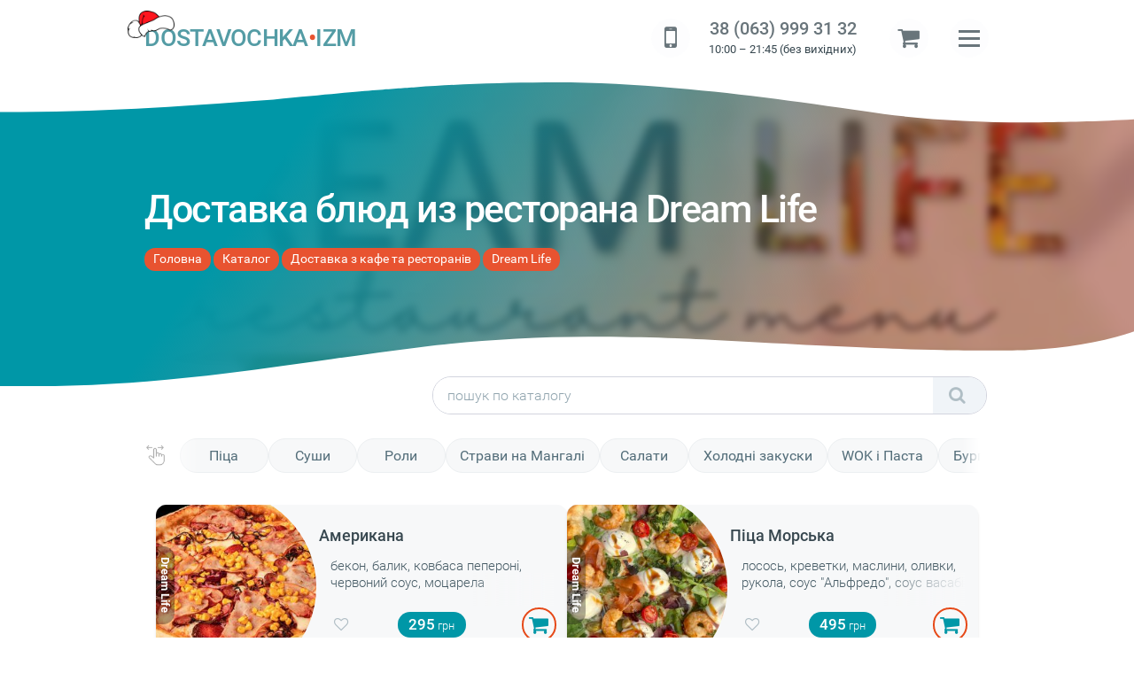

--- FILE ---
content_type: text/html;charset=UTF-8
request_url: https://dostavochka.in.ua/catalog/restaurants/dream-life
body_size: 16791
content:
<!doctype html>
<html lang="uk-UA" class="in-load no-events"><!-- # catwide -->
<head><meta charset="UTF-8"><title>Доставка блюд в офис, надом из ресторана Dream Life - Измаил</title><meta name="description" content="Доставка блюд надом, в офис, по адресу из ресторана Dream Life | Измаил"><meta http-equiv=X-UA-Compatible content="IE=edge"><meta name=viewport content="initial-scale=1,width=device-width, user-scalable=yes"><meta name="mobile-web-app-capable" content="yes"><meta name="apple-mobile-web-app-capable" content="yes"><meta name="apple-mobile-web-app-status-barstyle" content="black-translucent"><meta name="application-name" content="DOSTAVOCHKA-IZM"><link rel="shortcut icon" type="image/x-icon" href="/favicon.ico" /><link rel="icon" type="image/png" href="/favicon.png" sizes="32x32" /><!--link rel="dns-prefetch" href="https://abtime.uk" /-->
<link rel="preconnect" href="https://fonts.gstatic.com" /><link rel="preload" href="/css/style.css" as="style" /><link rel="preload" href="/js/main.js" as="script">
<link rel="preload" href="/fonts/fontawesome-webfont.woff2?v=4.7.0" as="font" crossorigin /><link rel="preload" href="/upload/restaurants/dream-life.jpg" as="image" /><link rel="manifest" href="/manifest.json?v=1.85" /><link rel="search" href="https://dostavochka.in.ua/osearch.xml" title="Поиск сущностей ДОСТАВКИ по Измаилу" type="application/opensearchdescription+xml" /><meta name="theme-color" content="#1F8C99" /><link rel="canonical" href="https://dostavochka.in.ua/catalog/restaurants/dream-life" /><link rel=next href="/catalog/restaurants/dream-life/page=2" /><link rel="icon" sizes="96x96" href="/img/logo_96.png" /><link rel="icon" sizes="128x128" href="/img/logo_128.png" /><link rel="apple-touch-icon" href="/img/logo_152.png"><link rel="shortcut icon" sizes="196x196" href="/img/logo_196.png" /><link rel="icon" sizes="256x256" href="/img/logo_256.png" /><link rel="icon" sizes="512x512" href="/img/logo_512.png" /><meta name="keywords" content="обувь,оптом,недорогая,промрынок,7км,Одесса"><meta property="og:locale" content="ru_RU" /><meta property="og:type" content="article" /><meta property="og:title" content="Доставка блюд в офис, надом из ресторана Dream Life - Измаил" /><meta property="og:description" content="Доставка блюд надом, в офис, по адресу из ресторана Dream Life | Измаил" /><meta property="og:url" content="https://dostavochka.in.ua/catalog/restaurants/dream-life" />
<meta property="og:image" content="/upload/restaurants/dream-life.jpg"><meta property="og:site_name" content="Доставка блюд из ресторана Dream Life - «DOSTAVOCHKA.IZM»" /><meta property="article:publisher" content="https://www.facebook.com/" />
<link rel="stylesheet" type="text/css" href="/css/style.css" />
<style>@font-face{font-family:"Roboto";font-style:normal;font-weight:300;font-display:swap;src:local("Roboto Light"),local("Roboto-Light"),url(//fonts.gstatic.com/s/roboto/v15/Fl4y0QdOxyyTHEGMXX8kcRJtnKITppOI_IvcXXDNrsc.woff2)format("woff2");unicode-range:U+0400-045F,U+0490-0491,U+04B0-04B1,U+2116}@font-face{font-family:"Roboto";font-style:normal;font-weight:300;font-display:swap;src:local("Roboto Light"),local("Roboto-Light"),url(//fonts.gstatic.com/s/roboto/v15/Hgo13k-tfSpn0qi1SFdUfVtXRa8TVwTICgirnJhmVJw.woff2)format("woff2");unicode-range:U+0000-00FF,U+0131,U+0152-0153,U+02C6,U+02DA,U+02DC,U+2000-206F,U+2074,U+20AC,U+2212,U+2215,U+E0FF,U+EFFD,U+F000}@font-face{font-family:"Roboto";font-style:normal;font-weight:400;font-display:swap;src:local("Roboto"),local("Roboto-Regular"),url(//fonts.gstatic.com/s/roboto/v15/mErvLBYg_cXG3rLvUsKT_fesZW2xOQ-xsNqO47m55DA.woff2)format("woff2");unicode-range:U+0400-045F,U+0490-0491,U+04B0-04B1,U+2116}@font-face{font-family:"Roboto";font-style:normal;font-weight:400;font-display:swap;src:local("Roboto"),local("Roboto-Regular"),url(//fonts.gstatic.com/s/roboto/v15/CWB0XYA8bzo0kSThX0UTuA.woff2)format("woff2");unicode-range:U+0000-00FF,U+0131,U+0152-0153,U+02C6,U+02DA,U+02DC,U+2000-206F,U+2074,U+20AC,U+2212,U+2215,U+E0FF,U+EFFD,U+F000}@font-face{font-family:"Roboto";font-style:normal;font-weight:500;font-display:swap;src:local("Roboto Medium"),local("Roboto-Medium"),url(//fonts.gstatic.com/s/roboto/v15/oHi30kwQWvpCWqAhzHcCSBJtnKITppOI_IvcXXDNrsc.woff2)format("woff2");unicode-range:U+0400-045F,U+0490-0491,U+04B0-04B1,U+2116}@font-face{font-family:"Roboto";font-style:normal;font-weight:500;font-display:swap;src:local("Roboto Medium"),local("Roboto-Medium"),url(//fonts.gstatic.com/s/roboto/v15/RxZJdnzeo3R5zSexge8UUVtXRa8TVwTICgirnJhmVJw.woff2)format("woff2");unicode-range:U+0000-00FF,U+0131,U+0152-0153,U+02C6,U+02DA,U+02DC,U+2000-206F,U+2074,U+20AC,U+2212,U+2215,U+E0FF,U+EFFD,U+F000}@font-face{font-family:"Roboto";font-style:normal;font-weight:700;font-display:swap;src:local("Roboto Bold"),local("Roboto-Bold"),url(//fonts.gstatic.com/s/roboto/v15/isZ-wbCXNKAbnjo6_TwHThJtnKITppOI_IvcXXDNrsc.woff2)format("woff2");unicode-range:U+0400-045F,U+0490-0491,U+04B0-04B1,U+2116}@font-face{font-family:"Roboto";font-style:normal;font-weight:700;font-display:swap;src:local("Roboto Bold"),local("Roboto-Bold"),url(//fonts.gstatic.com/s/roboto/v15/d-6IYplOFocCacKzxwXSOFtXRa8TVwTICgirnJhmVJw.woff2)format("woff2");unicode-range:U+0000-00FF,U+0131,U+0152-0153,U+02C6,U+02DA,U+02DC,U+2000-206F,U+2074,U+20AC,U+2212,U+2215,U+E0FF,U+EFFD,U+F000}@font-face{font-family:"Roboto";font-style:italic;font-weight:400;font-display:swap;src:local("Roboto Italic"),local("Roboto-Italic"),url(//fonts.gstatic.com/s/roboto/v15/OpXUqTo0UgQQhGj_SFdLWBTbgVql8nDJpwnrE27mub0.woff2)format("woff2");unicode-range:U+0400-045F,U+0490-0491,U+04B0-04B1,U+2116}@font-face{font-family:"Roboto";font-style:italic;font-weight:400;font-display:swap;src:local("Roboto Italic"),local("Roboto-Italic"),url(//fonts.gstatic.com/s/roboto/v15/vPcynSL0qHq_6dX7lKVByfesZW2xOQ-xsNqO47m55DA.woff2)format("woff2");unicode-range:U+0000-00FF,U+0131,U+0152-0153,U+02C6,U+02DA,U+02DC,U+2000-206F,U+2074,U+20AC,U+2212,U+2215,U+E0FF,U+EFFD,U+F000}@font-face{font-family:"Roboto";font-style:italic;font-weight:500;font-display:swap;src:local("Roboto Medium Italic"),local("Roboto-MediumItalic"),url(//fonts.gstatic.com/s/roboto/v15/OLffGBTaF0XFOW1gnuHF0TUj_cnvWIuuBMVgbX098Mw.woff2)format("woff2");unicode-range:U+0400-045F,U+0490-0491,U+04B0-04B1,U+2116}@font-face{font-family:"Roboto";font-style:italic;font-weight:500;font-display:swap;src:local("Roboto Medium Italic"),local("Roboto-MediumItalic"),url(//fonts.gstatic.com/s/roboto/v15/OLffGBTaF0XFOW1gnuHF0Y4P5ICox8Kq3LLUNMylGO4.woff2)format("woff2");unicode-range:U+0000-00FF,U+0131,U+0152-0153,U+02C6,U+02DA,U+02DC,U+2000-206F,U+2074,U+20AC,U+2212,U+2215,U+E0FF,U+EFFD,U+F000}@font-face{font-family:"Roboto";font-style:italic;font-weight:700;font-display:swap;src:local("Roboto Bold Italic"),local("Roboto-BoldItalic"),url(//fonts.gstatic.com/s/roboto/v15/t6Nd4cfPRhZP44Q5QAjcCzUj_cnvWIuuBMVgbX098Mw.woff2)format("woff2");unicode-range:U+0400-045F,U+0490-0491,U+04B0-04B1,U+2116}@font-face{font-family:"Roboto";font-style:italic;font-weight:700;font-display:swap;src:local("Roboto Bold Italic"),local("Roboto-BoldItalic"),url(//fonts.gstatic.com/s/roboto/v15/t6Nd4cfPRhZP44Q5QAjcC44P5ICox8Kq3LLUNMylGO4.woff2)format("woff2");unicode-range:U+0000-00FF,U+0131,U+0152-0153,U+02C6,U+02DA,U+02DC,U+2000-206F,U+2074,U+20AC,U+2212,U+2215,U+E0FF,U+EFFD,U+F000}@font-face{font-family:"FontAwesome";font-display:swap;src:url(/fonts/fontawesome-webfont.eot?v=4.7.0);src:url(/fonts/fontawesome-webfont.eot?#iefix&v=4.7.0)format("embedded-opentype"),url(/fonts/fontawesome-webfont.woff2?v=4.7.0)format("woff2"),url(/fonts/fontawesome-webfont.woff?v=4.7.0)format("woff"),url(../fonts/fontawesome-webfont.ttf?v=4.7.0)format("truetype"),url(/fonts/fontawesome-webfont.svg?v=4.7.0#fontawesomeregular)format("svg");font-weight:400;font-style:normal}</style>
<link rel="preload" href="/css/blog.css" as="style" />
<link rel="stylesheet" id="css-blog" href="/css/blog.css" />
<style>
.cd-hero.inner{background-image:url('/upload/restaurants/dream-life.jpg')}
.cd-main-content{overflow:visible;max-width:100%}
.main-wide{overflow:hidden}
#cd-content-inner{position:relative;margin:2.5em 0;z-index:1}.cd-primary-nav:not(.sch-open) .ti-sch{display:table}.cd-main-content{margin:-3.25em auto 1em}.shp-sec,.shp-sec li a,ul.shp-mnu{display:flex;column-gap:.25em}ul.shp-mnu{padding:.75em .5em .75em 1.25em;align-items:center;white-space:nowrap;flex-wrap:nowrap}.shp-sec{margin:2em auto 0;flex-flow:wrap;justify-content:space-around;row-gap:1em}.-row-flex li sup,.shp-sec li{text-align:center;font-weight:500}.shp-sec li,.shp-sec li picture{position:relative;overflow:hidden;border-radius:2.88em}.shp-sec li{flex-basis:calc(50% - .5em);background:#fff;min-width:calc(25% - 1em);vertical-align:middle;border:1px solid #fafbfc}.shp-sec li a{text-transform:uppercase;align-items:center}.shp-sec li picture{flex-grow:0;width:11vw;height:11vw;max-height:100%;margin:.15em;background:#eceff1}.shp-sec li img{height:100%;width:100%;object-fit:cover}.shp-sec li:hover{background-color:#fff;color:#42429c;border-color:transparent}.shp-sec li h4{flex-grow:1;max-width:64%;font-size:.9em;color:var(--black)}.shp-sec span{overflow:hidden;text-overflow:ellipsis}#cd-catalog-items.v-list{display:flex;flex-wrap:wrap;justify-content:center;row-gap:1em}#cd-catalog-items.v-list .p-list-descr>div,#cd-catalog-items.v-list li{width:100%}.v-list#cd-catalog-items li span.tozoom{bottom:0}.v-list#cd-catalog-items li picture{float:left;width:41vw;height:44vw}.v-list#cd-catalog-items li .col-flex{display:flex;vertical-align:bottom;font-size:1.05em;height:calc(100% - 4.5em);flex-direction:column;justify-content:flex-start;row-gap:.5em}#cd-catalog-items li h4,#cd-catalog-items li label{overflow:hidden;text-overflow:ellipsis;position:relative}#cd-catalog-items li h4{line-height:2.4;height:2.4em;margin:.75em auto .25em;color:var(--black);display:-webkit-box;-webkit-line-clamp:2;-webkit-box-orient:vertical}#cd-catalog-items li .advance:after{content:"";text-align:right;position:absolute;bottom:.15em;right:0;width:40%;height:2.4em;background:linear-gradient(to right,var(--box-elps),var(--box-bgrd) 97%);pointer-events:none}.sticky{position:sticky;top:0;z-index:1000;background:#fff;overflow:hidden}.cat-line.sticky{margin:1em auto -1em}.hscroll{position:relative;padding:0 .5em 0 1.25em}.hscroll>ul.shp-mnu{overflow-y:hidden;overflow-x:auto;user-select:none;scrollbar-color:green;scrollbar-width:1px}.hscroll:after,.hscroll:before,.no-touch a{pointer-events:none}.hscroll:after,.hscroll:before,ul.shp-mnu:after{content:"";position:absolute;top:0;color:#b0bec5;height:100%;line-height:1.5;font-weight:600;font-size:2em;z-index:105}.hscroll:before{left:.25em;width:1.75em;background:linear-gradient(-90deg,var(--clr-transp),#fff 80%)}.hscroll:after{left:0;width:1em;background:url(/img/tscroll.png)no-repeat 0 center;background-size:24px auto}ul.shp-mnu:after{right:.25em;width:.75em;background:linear-gradient(90deg,var(--clr-transp),#fff 90%)}.hscroll>ul.shp-mnu::-webkit-scrollbar{width:0;height:0;background:0 0}.hscroll>ul.shp-mnu::-webkit-scrollbar-track{background:#c8c8c8;border:1px solid var(--clr-transp);background-clip:content-box}.hscroll>ul.shp-mnu::-webkit-scrollbar-thumb{background:0 0;border:1px solid var(--clr-transp)}ul.shp-mnu li{text-align:center;max-width:240px;display:inline-block;height:2.5em;line-height:2.4}.shp-mnu a{position:relative;padding:0 1em;background:#f7f8f9;border:1px solid #eceff1;height:inherit;min-width:100px;width:100%;display:block;overflow:hidden;color:#546e7a;text-overflow:ellipsis;border-radius:2em}.shp-mnu span{line-height:1}ul.shp-mnu .act{color:#78909c;background:#fff;border-color:#ffab91}ul.shp-mnu .act:before{content:"×";left:.5em;color:#f4511e;font-size:1.4em;line-height:1;vertical-align:-2px;margin:0 .25em 0-.25em}@media screen and (min-width:421px){#cd-catalog-items.v-list{row-gap:1.5em;column-gap:1.5em}#cd-catalog-items li picture{margin-right:.5em;width:11.5em;height:11.5em}}@media screen and (min-width:481px){.v-list#cd-catalog-items li picture{width:11.5em;height:11.5em}#cd-catalog-items li .advance{height:3.64em}#cd-catalog-items li h4{font-size:1.125em;margin:.75em auto .25em}}@media screen and (min-width:541px){.shp-sec li{max-height:88px}.shp-sec li a{padding-right:.5em}#cd-catalog-items.v-list li{font-size:1.1em}#cd-catalog-items.v-list li .advance{font-size:.925em}}@media screen and (min-width:769px){.shp-sec li picture{width:4.6em;height:4.6em}#cd-catalog-items.v-list li{flex-basis:calc(50% - .825em);font-size:.97em}}@media screen and (min-width:801px){.shp-sec li{flex-basis:calc(33% - .5em)}.v-list#cd-catalog-items li{font-size:1em}}@media screen and (min-width:1155px){.shp-sec li{min-width:calc(25% - 1em)}}@media screen and (min-width:1481px){.v-list#cd-catalog-items li picture{width:14em;height:14em}.v-list#cd-catalog-items li .col-flex{row-gap:1em;font-size:1.25em}#cd-catalog-items li h4{font-size:1.325em}}@media screen and (min-width:1561px){#cd-catalog-items.v-list li{width:33%;width:calc(33% - .5em)}}#cd-catalog-items.v-list .prodimg{width:100%;padding:0}#cd-catalog-items.v-list .p-list-descr .pricein{float:left}#cd-catalog-items.v-list .p-list-descr .inbasket{float:right}#cd-catalog-items.v-list .p-list-descr p{padding:5px 0 10px 5%;display:none}#cd-catalog-items li{overflow:hidden;background-color:var(--box-bgrd);position:relative;line-height:1.25;border-radius:.75em}#cd-catalog-items li picture,#cd-catalog-items li picture img{vertical-align:middle;width:100%;-webkit-background-clip:padding-box}#cd-catalog-items li picture{/*overflow:hidden;*/border-radius:.75em 0 0 .75em;background-clip:border-box}#cd-catalog-items li picture img{display:block;min-height:120%;height:100%;margin:-1em auto;object-fit:cover;border-radius:.5em 9em 9em .5em}#cd-catalog-items li label{visibility:hidden;opacity:0;white-space:nowrap;background:#eceff1;z-index:100;border-radius:.75rem;transition:opacity .25s}#cd-catalog-items li span.fa-share-alt{background:#fff;overflow:hidden;right:0;position:absolute;margin:-1.75em 0 0;border-radius:.875em 0 0 0;width:1.75em;height:1.75em;opacity:0}#cd-catalog-items li strong,.price strong{color:inherit}#cd-catalog-items li .advance{font-weight:300;position:relative;color:#455a64;line-height:inherit;text-overflow:ellipsis;overflow:hidden;display:-webkit-box;-webkit-line-clamp:3;-webkit-box-orient:vertical}#cd-catalog-items li a{text-decoration:none}#cd-catalog-items li .col-flex,#cd-catalog-items li h4{padding:0 12px 0 8px}#cd-catalog-items li .advance>span,#clview{display:block}li .advance b{font-weight:500;color:#7e57c2}#cd-catalog-items li .item-footer{display:flex;align-items:center;justify-content:space-between}#cd-catalog-items .item-footer .num{font-size:.85em}#cd-catalog-items li .price{background:rgb(0 151 167);position:relative;color:#fff;white-space:nowrap;font-weight:500;line-height:1.15;padding:5px .75em;margin:0 auto;border-radius:1.5em;border:0 solid #fff;left:-.4em}#cd-catalog-items li h4{left:-.75em}#cd-catalog-items li picture:before{content:attr(title);position:absolute;left:0;top:50%;font-weight:600;color:#fff;padding:1em 3px;font-size:80%;white-space:nowrap;border-radius:0 1em 1em 0;background-color:#00000050;transform:translateY(-50%);writing-mode:vertical-rl;text-orientation:mixed}#cd-catalog-items li .price:after{content:" грн";font-weight:300;font-size:.8em}#cd-catalog-items li a.fa{color:#0097a7;border:2px solid #e64a19;width:1.64em;height:1.64em;min-width:1.64em;font-size:1.44em;line-height:1.55;border-radius:2em;text-align:center;bottom:0;position:relative}.item-footer .tofav{padding:.25em;cursor:pointer}.item-footer .tofav>i,.soc-line .tofav>i{transition:color .5s}.tofav .fa-heart{color:red}#cd-catalog-items li a:hover h4{color:var(--h-black)}#cd-catalog-items li a.fa:hover{color:#e64a19;border-color:#0097a7}#cd-catalog-items li:hover picture:before{background-color:#00000080}#cd-catalog-items li:hover label{visibility:visible;opacity:1}#cd-catalog-items li,.shp-sec li{box-shadow:0 2px 3px rgb(0,5,10,.1)}#cd-catalog-items li:hover,.shp-sec li:hover{transition:box-shadow .3s;-webkit-box-shadow:0 8px 24px -10px #88a0ac;box-shadow:0 8px 28px -16px rgb(0,5,10,.4)}.shp-sec li:hover a{margin-top:-1px;margin-bottom:1px;transition:margin .2s}#clview{width:23px;height:23px;line-height:26px;cursor:pointer;transition:background .25s}.vwbox#clview{background-position:0 100%}.-row-flex{margin-top:1em;display:flex;flex-wrap:wrap;align-items:flex-end}.-row-flex li{min-width:150px;width:20%;padding:.25em .5em;white-space:nowrap}.-row-flex li sup{vertical-align:super;font-size:.7em;min-width:2em;background:rgba(255,255,255,.5);padding:0 4px;margin:-.5em 0 0-.5em;border-radius:10px;display:inline-block}.-row-flex li:first-child{padding-left:0;color:#8680e4;border-top:1.75px solid #eae099;width:100%}button.disible{pointer-events:none!important;background-color:#e0d7ae!important}button.disible:before{background-color:#bfb589!important}.articul,.brand{float:right;vertical-align:top;white-space:pre}.brand{padding-top:2px;display:none}.articul{line-height:inherit;max-width:40%;text-align:right}.articul:before,.brand:before{font-family:FontAwesome}.articul:before{content:""}.brand:before{content:""}#cd-catalog-items li .cartadd a.fa{color:#ccc}#cd-catalog-items li .cartpls a.fa{color:orange}a:active,a:focus,button:active,button:focus,input{outline:0!important}@media only screen and (min-width:681px){#cd-catalog-items:not(.v-list) li{width:32%;min-height:260px;float:left}#cd-catalog-items:not(.v-list) li:not(:nth-child(3n+1)){margin-left:2%}#cd-catalog-items:not(.v-list) li picture{height:148px}}@media only screen and (min-width:961px){.cd-menu-trigger,.ct-menu,.ct-menu-trigger{font-size:1.2rem}.slogan{font-size:1.9vw}ul#cd-catalog-items:not(.v-list)>li{width:24.25%;min-height:316px}ul#cd-catalog-items:not(.v-list)>li:not(:nth-child(3n+1)){margin-left:0}ul#cd-catalog-items:not(.v-list)>li:not(:nth-child(4n+1)){margin-left:1%}#cd-catalog-items li picture{height:200px}}@media only screen and (min-width:1180px){#owl-slide article h2{font-size:2.4em}.slogan{font-size:1.2vw}#cd-catalog-items li picture{height:256px}}@media only screen and (min-width:1601px){h1{font-size:2vw}.slogan{font-size:1.5rem;line-height:1.15em}#cd-catalog-items:not(.v-list) li picture{height:240px}}@media only screen and (max-width:768px){h1.ellip{white-space:normal!important;text-overflow:visible!important}.counter{display:none}.-row-flex li{font-size:.97em;width:33%;overflow:hidden}}@media only screen and (max-width:680px){.main-items{background-size:100% 10vw;padding-top:4em;margin:0 auto}.shp-sec{column-gap:.5em;row-gap:.5em}.sort{display:none}ul.shp-mnu{font-size:.92em;font-weight:500}}@media only screen and (max-width:540px){.slogan{display:none}#content .breadcrumb{white-space:normal;padding:0;line-height:2em}footer .breadcrumb{float:none}#cd-catalog-items:not(.v-list) li{max-height:300px;min-height:260px;height:280px}.pagebar a,.pagebar strong{font-size:1em;min-width:36px;line-height:30px;border-width:1px}.-row-flex li{font-size:.8em;width:50%}.shp-sec li picture{flex-grow:0;width:100%;height:44vw;margin:0;background:#eceff1}
.shp-sec li h4 {
    position: absolute;
    /* color: #fff; */
    bottom: -2px;
    left: 0;
    right: 0;
    height: 5.75em;
    line-height: 5.75;
    padding: 5px 8px;
    max-width: 100%;
    background: linear-gradient(0deg, #ffffff, transparent 80%);
    text-shadow: 0 -1px 2px #ffffff;
}

.shp-sec li h4 span{display:inline-block}}@media only screen and (max-width:420px){.cd-menu-trigger,.ct-menu,header .ct-menu-trigger{padding:12px 0}h1{font-size:1.8em}.shp-sec{column-gap:0}.shp-sec li,.shp-sec li picture{margin:0;border-radius:1.44em}.v-list#cd-catalog-items li .advance{font-size:.85em;height:3.36em;line-height:1.15}.pagebar a,.pagebar strong{font-size:.85em;height:34px}}@media only screen and (max-width:320px){.shp-sec li{flex-basis:100%;font-size:1.25em;text-align:left}.v-list#cd-catalog-items li .advance{height:2.4em;-webkit-line-clamp:2}}

</style>
</head>

<body itemtype="http://schema.org/WebPage" itemscope="">
<header class="cd-auto-hide-header">
	<nav class="cd-primary-nav wrap">
	<a class="logo" href="/" title="DOSTAVOCHKA.IZM - ПЕРВАЯ СЛУЖБА ДОСТАВКИ ПО ИЗМАИЛУ И РАЙОНУ">DOSTAVOCHKA<span>•</span>IZM</a>	
	<div data-class=wrap-r>
<!--div class="ti-catmnu"><div class=fa><a class="cat-trigger fa-th" id="cd-cat-trigger"></a></div>	</div-->
<div class="ti-block">
<!--div class="ti-sch">
<div class=fa>
<a href="#" title="Поиск по каталогу" class="fa-search"></a>
</div>
</div-->
<div class="ti-callme" title="">
<div class=fa title="Індивідуальне замовлення">
<a class=fa-mobile href="javascript:;" data-fancybox="" data-src="/forms/recall?lg=" data-type="ajax"></a>
</div>
</div>
<div class="ti-phone fa" title="Позвоните нам!">
<div class=--fa-mobile>
<a href="tel:380639993132">38 (063) 999 31 32</a><small><i class="icon icon-clock"></i> 10:00 – 21:45 (без вихідних)</small>
</div>
</div>
<div class="ti-cart">
<div class=fa>
<a href="/cart/" title="Корзина заказов" id=basket class="fa-shopping-cart"><span id=ajcart></span></a>
</div>
</div>

<div style="display:table">
<div>
<a class="nav-trigger" id="cd-menu-trigger"><span><em aria-hidden="true"></em></span></a>
</div>
</div>
</div>
</div>
	</nav>

<!--div class="warn pdv20 center" id="talert">У нас вихідний день. Всі замовлення, зроблені сьогодні, будуть оброблені наступного дня - у вівторок</div-->

</header>

<div class="cd-hero inner">
<div class="cd-hero-content"></div>
<div class=wrap>
<header><h1>Доставка блюд из ресторана Dream Life</h1></header>
	<nav class="breadcrumbs crumb top" itemscope itemtype="http://schema.org/BreadcrumbList">
	<span itemprop='itemListElement' itemscope='' itemtype='http://schema.org/ListItem' itemname='Навигация breadcrumbs'><a href="/" itemprop=item><span itemprop='name'>Головна</span></a><meta itemprop=position content=1 /></span>
 <span itemprop='itemListElement' itemscope='' itemtype='http://schema.org/ListItem'><a href='/catalog' itemprop='item'><span itemprop='name'>Каталог</span></a><meta itemprop=position content=2 /></span> <span itemprop='itemListElement' itemscope='' itemtype='http://schema.org/ListItem'><a href="/catalog/restaurants" itemprop='item'><span itemprop='name'>Доставка з кафе та ресторанів</span></a><meta itemprop=position content=3 /></span> <span itemprop='itemListElement' itemscope='' itemtype='http://schema.org/ListItem'><a href="/catalog/restaurants/dream-life" itemprop='item'><span itemprop='name'>Dream Life</span></a><meta itemprop=position content=4 /></span> 
	</nav>
</div>
</div>

<div id=wrapper>
<div class="cd-main-content">
<section>
	
	<!-- SEARCH FORM -->
<div class="sch-wrap wrap" itemscope itemtype="http://schema.org/WebSite"><meta itemprop="url" content="https://dostavochka.in.ua">
<form itemprop="potentialAction" itemscope itemtype="http://schema.org/SearchAction" action="/search/" class="search-head" method="post" name="topsearch" onsubmit="if(this.search.value!=''){location='/search/'+this.search.value}else{this.search.focus()};return false">
<meta itemprop=target content="https://dostavochka.in.ua/search/{search}">
<div class=label>
<input type="text" name="search" itemprop="query-input" class="input" placeholder="пошук по каталогу" required />
<button type="submit" class="search_but fa fa-search"> </button><button type=button class="fa fa-times">&nbsp;</button>
</div>
</form>
</div>
<!-- END SEARCH FORM --><div class=cat-line>
<div class=wrap>
<div><div class=hscroll><ul class="shp-mnu"><li><a href="/catalog/restaurants/dream-life/pizza"><span>Піца</span></a></li><li><a href="/catalog/restaurants/dream-life/sushi"><span>Суши</span></a></li><li><a href="/catalog/restaurants/dream-life/rolls"><span>Роли</span></a></li><li><a href="/catalog/restaurants/dream-life/mangal"><span>Страви на Мангалі</span></a></li><li><a href="/catalog/restaurants/dream-life/salati"><span>Салати</span></a></li><li><a href="/catalog/restaurants/dream-life/cold-appetizers"><span>Холодні закуски</span></a></li><li><a href="/catalog/restaurants/dream-life/wok-pasta"><span>WOK і Паста</span></a></li><li><a href="/catalog/restaurants/dream-life/burgers-sandwiches"><span>Бургери та сендвічі</span></a></li><li><a href="/catalog/restaurants/dream-life/side-dishes"><span>Гарніри</span></a></li><li><a href="/catalog/restaurants/dream-life/hot-appetizers"><span>Гарячі закуски</span></a></li><li><a href="/catalog/restaurants/dream-life/children-menu"><span>Дитяче меню</span></a></li><li><a href="/catalog/restaurants/dream-life/myaso"><span>М&#39;ясо та Птиця</span></a></li><li><a href="/catalog/restaurants/dream-life/pervie-bluda"><span>Перші страви</span></a></li><li><a href="/catalog/restaurants/dream-life/fish-seafood"><span>Риба та морепродукти</span></a></li><li><a href="/catalog/restaurants/dream-life/zavtraki"><span>Сніданки</span></a></li><li><a href="/catalog/restaurants/dream-life/Besarabske_Menu"><span>Бесарабське меню</span></a></li><li><a href="/catalog/restaurants/dream-life/Keto_Menu"><span>Кето-меню</span></a></li><li><a href="/catalog/restaurants/dream-life/Bez_Glutena"><span>Страви без Глютену</span></a></li></ul></div></div>
<!--{ % SORTLINE % }-->
<!--{--%SUBCATEGORY%--}-->
</div>
</div>
<section id="cd-content-inner" class="main-wide">
<div class=wrap>
<ul id="cd-catalog-items" class='v-list'><li><a href="/catalog/product/4367" class=flipcon><picture title='Dream Life'><source media='(min-width:425px)' srcset='/upload/thmb/slava/dream_life/piza_amer.jpg'><img src='' data-src="/upload/thmb/slava/dream_life/piza_amer.jpg" title="Доставка Американа из Dream Life" alt="Американа" decoding=async width=240 height=180 /></picture><h4><span>Американа</span></h4></a><div class='col-flex'><div ><small class=advance>бекон, балик, ковбаса пепероні, червоний соус, моцарела</small></div><div class='item-footer'><span class='tofav fa' data-id=4367><i class='fa-heart-o'></i></span><span class=price>295</span><a href='javascript:;' id="b4367" class="fa fa-shopping-cart" onClick="toBasket(4367,1,$('input#ocnt4367').val())" title="Положить в корзину"></a></div></div></li>
<li><a href="/catalog/product/4366" class=flipcon><picture title='Dream Life'><source media='(min-width:425px)' srcset='/upload/thmb/slava/dream_life/piza_Morska.jpg'><img src='' data-src="/upload/thmb/slava/dream_life/piza_Morska.jpg" title="Доставка Піца Морська из Dream Life" alt="Піца Морська" decoding=async width=240 height=180 /></picture><h4><span>Піца Морська</span></h4></a><div class='col-flex'><div ><small class=advance>лосось, креветки, маслини, оливки, рукола, соус "Альфредо", соус васабі</small></div><div class='item-footer'><span class='tofav fa' data-id=4366><i class='fa-heart-o'></i></span><span class=price>495</span><a href='javascript:;' id="b4366" class="fa fa-shopping-cart" onClick="toBasket(4366,1,$('input#ocnt4366').val())" title="Положить в корзину"></a></div></div></li>
<li><a href="/catalog/product/4365" class=flipcon><picture title='Dream Life'><source media='(min-width:425px)' srcset='/upload/thmb/slava/dream_life/piza_4syra.jpg'><img src='' data-src="/upload/thmb/slava/dream_life/piza_4syra.jpg" title="Доставка Чотири сири из Dream Life" alt="Чотири сири" decoding=async width=240 height=180 /></picture><h4><span>Чотири сири</span></h4></a><div class='col-flex'><div ><small class=advance>моцарела і фета, пармезан, королівський сир, соус "Альфредо" </small></div><div class='item-footer'><span class='tofav fa' data-id=4365><i class='fa-heart-o'></i></span><span class=price>310</span><a href='javascript:;' id="b4365" class="fa fa-shopping-cart" onClick="toBasket(4365,1,$('input#ocnt4365').val())" title="Положить в корзину"></a></div></div></li>
<li><a href="/catalog/product/1476" class=flipcon><picture title='Dream Life'><source media='(min-width:425px)' srcset='/upload/thmb/slava/dream_life/piza_4sezona.jpg'><img src='' data-src="/upload/thmb/slava/dream_life/piza_4sezona.jpg" title="Доставка Чотири сезони из Dream Life" alt="Чотири сезони" decoding=async width=240 height=180 /></picture><h4><span>Чотири сезони</span></h4></a><div class='col-flex'><div ><small class=advance>Американа, Гавайська, Тоскана, Чотири Сири</small></div><div class='item-footer'><span class='tofav fa' data-id=1476><i class='fa-heart-o'></i></span><span class=price>475</span><a href='javascript:;' id="b1476" class="fa fa-shopping-cart" onClick="toBasket(1476,1,$('input#ocnt1476').val())" title="Положить в корзину"></a></div></div></li>
<li><a href="/catalog/product/1474" class=flipcon><picture title='Dream Life'><source media='(min-width:425px)' srcset='/upload/thmb/slava/dream_life/piza_gavai.jpg'><img src='' data-src="/upload/thmb/slava/dream_life/piza_gavai.jpg" title="Доставка Гавайська из Dream Life" alt="Гавайська" decoding=async width=240 height=180 /></picture><h4><span>Гавайська</span></h4></a><div class='col-flex'><div ><small class=advance>куряче філе, моцарела, ананас, кукурудза, червоний соус</small></div><div class='item-footer'><span class='tofav fa' data-id=1474><i class='fa-heart-o'></i></span><span class=price>275</span><a href='javascript:;' id="b1474" class="fa fa-shopping-cart" onClick="toBasket(1474,1,$('input#ocnt1474').val())" title="Положить в корзину"></a></div></div></li>
<li><a href="/catalog/product/1468" class=flipcon><picture title='Dream Life'><source media='(min-width:425px)' srcset='/upload/thmb/slava/dream_life/piza_toscana.jpg'><img src='' data-src="/upload/thmb/slava/dream_life/piza_toscana.jpg" title="Доставка Тоскана из Dream Life" alt="Тоскана" decoding=async width=240 height=180 /></picture><h4><span>Тоскана</span></h4></a><div class='col-flex'><div ><small class=advance>куряче філе, моцарела, фета, томати, рукола, соус "Альфредо"</small></div><div class='item-footer'><span class='tofav fa' data-id=1468><i class='fa-heart-o'></i></span><span class=price>310</span><a href='javascript:;' id="b1468" class="fa fa-shopping-cart" onClick="toBasket(1468,1,$('input#ocnt1468').val())" title="Положить в корзину"></a></div></div></li>
<li><a href="/catalog/product/1467" class=flipcon><picture title='Dream Life'><source media='(min-width:425px)' srcset='/upload/thmb/slava/dream_life/pizza_tri_myasa.jpg'><img src='' data-src="/upload/thmb/slava/dream_life/pizza_tri_myasa.jpg" title="Доставка Три М&#39;яса из Dream Life" alt="Три М&#39;яса" decoding=async width=240 height=180 /></picture><h4><span>Три М&#39;яса</span></h4></a><div class='col-flex'><div ><small class=advance>балик, мисливські ковбаски, бекон, карнішони, болгарський перець, черрі, червоний соус</small></div><div class='item-footer'><span class='tofav fa' data-id=1467><i class='fa-heart-o'></i></span><span class=price>395</span><a href='javascript:;' id="b1467" class="fa fa-shopping-cart" onClick="toBasket(1467,1,$('input#ocnt1467').val())" title="Положить в корзину"></a></div></div></li>
<li><a href="/catalog/product/1466" class=flipcon><picture title='Dream Life'><source media='(min-width:425px)' srcset='/upload/thmb/slava/dream_life/piza_carbon.jpg'><img src='' data-src="/upload/thmb/slava/dream_life/piza_carbon.jpg" title="Доставка Карбонара из Dream Life" alt="Карбонара" decoding=async width=240 height=180 /></picture><h4><span>Карбонара</span></h4></a><div class='col-flex'><div ><small class=advance>балик, бекон, моцарела, гриби, цибуля, соус "Альфредо"</small></div><div class='item-footer'><span class='tofav fa' data-id=1466><i class='fa-heart-o'></i></span><span class=price>279</span><a href='javascript:;' id="b1466" class="fa fa-shopping-cart" onClick="toBasket(1466,1,$('input#ocnt1466').val())" title="Положить в корзину"></a></div></div></li>
<li><a href="/catalog/product/1464" class=flipcon><picture title='Dream Life'><source media='(min-width:425px)' srcset='/upload/thmb/slava/dream_life/piza_BBQ.jpg'><img src='' data-src="/upload/thmb/slava/dream_life/piza_BBQ.jpg" title="Доставка Піца Барбекю из Dream Life" alt="Піца Барбекю" decoding=async width=240 height=180 /></picture><h4><span>Піца Барбекю</span></h4></a><div class='col-flex'><div ><small class=advance>куряче філе, бекон, моцарела, гриби, цибуля, червоний соус</small></div><div class='item-footer'><span class='tofav fa' data-id=1464><i class='fa-heart-o'></i></span><span class=price>295</span><a href='javascript:;' id="b1464" class="fa fa-shopping-cart" onClick="toBasket(1464,1,$('input#ocnt1464').val())" title="Положить в корзину"></a></div></div></li>
<li><a href="/catalog/product/1463" class=flipcon><picture title='Dream Life'><source media='(min-width:425px)' srcset='/upload/thmb/slava/dream_life/piza_margarita.jpg'><img src='' data-src="/upload/thmb/slava/dream_life/piza_margarita.jpg" title="Доставка Маргарита из Dream Life" alt="Маргарита" decoding=async width=240 height=180 /></picture><h4><span>Маргарита</span></h4></a><div class='col-flex'><div ><small class=advance>моцарела, томати, червоний соус та італійські трави</small></div><div class='item-footer'><span class='tofav fa' data-id=1463><i class='fa-heart-o'></i></span><span class=price>199</span><a href='javascript:;' id="b1463" class="fa fa-shopping-cart" onClick="toBasket(1463,1,$('input#ocnt1463').val())" title="Положить в корзину"></a></div></div></li>
<li><a href="/catalog/product/4415" class=flipcon><picture title='Dream Life'><source media='(min-width:425px)' srcset='/upload/thmb/slava/dream_life/sush_burger_4yka.jpg'><img src='' data-src="/upload/thmb/slava/dream_life/sush_burger_4yka.jpg" title="Доставка Салат &quot;Чука&quot; из Dream Life" alt="Салат &quot;Чука&quot;" decoding=async width=240 height=180 /></picture><h4><span>Салат &quot;Чука&quot;</span></h4></a><div class='col-flex'><div ><small class=advance>із горіховим соусом</small></div><div class='item-footer'><span class='tofav fa' data-id=4415><i class='fa-heart-o'></i></span><span class=price>199</span><a href='javascript:;' id="b4415" class="fa fa-shopping-cart" onClick="toBasket(4415,1,$('input#ocnt4415').val())" title="Положить в корзину"></a></div></div></li>
<li><a href="/catalog/product/4414" class=flipcon><picture title='Dream Life'><source media='(min-width:425px)' srcset='/upload/thmb/slava/dream_life/sush_burger_Donuts.jpg'><img src='' data-src="/upload/thmb/slava/dream_life/sush_burger_Donuts.jpg" title="Доставка Суші Donuts из Dream Life" alt="Суші Donuts" decoding=async width=240 height=180 /></picture><h4><span>Суші Donuts</span></h4></a><div class='col-flex'><div ><small class=advance>Лосось с/м, вугор, креветка, авокадо (240г/45г/50г)</small></div><div class='item-footer'><span class='tofav fa' data-id=4414><i class='fa-heart-o'></i></span><span class=price>410</span><a href='javascript:;' id="b4414" class="fa fa-shopping-cart" onClick="toBasket(4414,1,$('input#ocnt4414').val())" title="Положить в корзину"></a></div></div></li>
<li><a href="/catalog/product/4413" class=flipcon><picture title='Dream Life'><source media='(min-width:425px)' srcset='/upload/thmb/slava/dream_life/sush_burger_krev.jpg'><img src='' data-src="/upload/thmb/slava/dream_life/sush_burger_krev.jpg" title="Доставка Суші Бургер з Креветкою из Dream Life" alt="Суші Бургер з Креветкою" decoding=async width=240 height=180 /></picture><h4><span>Суші Бургер з Креветкою</span></h4></a><div class='col-flex'><div ><small class=advance>креветка, крем-сир, масаго, картопляні чіпси, сус васабі, соус унагі<br>300г</small></div><div class='item-footer'><span class='tofav fa' data-id=4413><i class='fa-heart-o'></i></span><span class=price>350</span><a href='javascript:;' id="b4413" class="fa fa-shopping-cart" onClick="toBasket(4413,1,$('input#ocnt4413').val())" title="Положить в корзину"></a></div></div></li>
<li><a href="/catalog/product/4412" class=flipcon><picture title='Dream Life'><source media='(min-width:425px)' srcset='/upload/thmb/slava/dream_life/sush_burger_losos.jpg'><img src='' data-src="/upload/thmb/slava/dream_life/sush_burger_losos.jpg" title="Доставка Суші Бургер з лососем из Dream Life" alt="Суші Бургер з лососем" decoding=async width=240 height=180 /></picture><h4><span>Суші Бургер з лососем</span></h4></a><div class='col-flex'><div ><small class=advance>лосось, крем-сир, ікра масаго, лист айсбергу, огірок, горіховий соус, соус спайсі<br>300г</small></div><div class='item-footer'><span class='tofav fa' data-id=4412><i class='fa-heart-o'></i></span><span class=price>360</span><a href='javascript:;' id="b4412" class="fa fa-shopping-cart" onClick="toBasket(4412,1,$('input#ocnt4412').val())" title="Положить в корзину"></a></div></div></li>
<li><a href="/catalog/product/4411" class=flipcon><picture title='Dream Life'><source media='(min-width:425px)' srcset='/upload/thmb/slava/dream_life/rol_temp_dracon.jpg'><img src='' data-src="/upload/thmb/slava/dream_life/rol_temp_dracon.jpg" title="Доставка Темпура-Дракон из Dream Life" alt="Темпура-Дракон" decoding=async width=240 height=180 /></picture><h4><span>Темпура-Дракон</span></h4></a><div class='col-flex'><div ><small class=advance>вершковий сир, вугор, тунець, авокадо. кунжут<br>300г/45г/50г</small></div><div class='item-footer'><span class='tofav fa' data-id=4411><i class='fa-heart-o'></i></span><span class=price>350</span><a href='javascript:;' id="b4411" class="fa fa-shopping-cart" onClick="toBasket(4411,1,$('input#ocnt4411').val())" title="Положить в корзину"></a></div></div></li>
<li><a href="/catalog/product/4410" class=flipcon><picture title='Dream Life'><source media='(min-width:425px)' srcset='/upload/thmb/slava/dream_life/rol_banzai.jpg'><img src='' data-src="/upload/thmb/slava/dream_life/rol_banzai.jpg" title="Доставка Банзай из Dream Life" alt="Банзай" decoding=async width=240 height=180 /></picture><h4><span>Банзай</span></h4></a><div class='col-flex'><div ><small class=advance>вугор, лосось, вершковий сир, огірок, авокадо<br>300г/45г/50г</small></div><div class='item-footer'><span class='tofav fa' data-id=4410><i class='fa-heart-o'></i></span><span class=price>360</span><a href='javascript:;' id="b4410" class="fa fa-shopping-cart" onClick="toBasket(4410,1,$('input#ocnt4410').val())" title="Положить в корзину"></a></div></div></li>
<li><a href="/catalog/product/4409" class=flipcon><picture title='Dream Life'><source media='(min-width:425px)' srcset='/upload/thmb/slava/dream_life/rol_kamikaze.jpg'><img src='' data-src="/upload/thmb/slava/dream_life/rol_kamikaze.jpg" title="Доставка Камікадзе из Dream Life" alt="Камікадзе" decoding=async width=240 height=180 /></picture><h4><span>Камікадзе</span></h4></a><div class='col-flex'><div ><small class=advance>сніжний краб, креветки, ікра  масаго, вершковий сир, огірок,томати, тостовий сир <br>300г/45г/50г</small></div><div class='item-footer'><span class='tofav fa' data-id=4409><i class='fa-heart-o'></i></span><span class=price>350</span><a href='javascript:;' id="b4409" class="fa fa-shopping-cart" onClick="toBasket(4409,1,$('input#ocnt4409').val())" title="Положить в корзину"></a></div></div></li>
<li><a href="/catalog/product/4408" class=flipcon><picture title='Dream Life'><source media='(min-width:425px)' srcset='/upload/thmb/slava/dream_life/rol_dream.jpg'><img src='' data-src="/upload/thmb/slava/dream_life/rol_dream.jpg" title="Доставка Рол Dream Life из Dream Life" alt="Рол Dream Life" decoding=async width=240 height=180 /></picture><h4><span>Рол Dream Life</span></h4></a><div class='col-flex'><div ><small class=advance>лосось, огірок, авокадо, вершковий сир, червона ікра<br>300г/45г/50г</small></div><div class='item-footer'><span class='tofav fa' data-id=4408><i class='fa-heart-o'></i></span><span class=price>390</span><a href='javascript:;' id="b4408" class="fa fa-shopping-cart" onClick="toBasket(4408,1,$('input#ocnt4408').val())" title="Положить в корзину"></a></div></div></li>
<li><a href="/catalog/product/4407" class=flipcon><picture title='Dream Life'><source media='(min-width:425px)' srcset='/upload/thmb/slava/dream_life/rol_krevetki.jpg'><img src='' data-src="/upload/thmb/slava/dream_life/rol_krevetki.jpg" title="Доставка Рол з креветкою темпура из Dream Life" alt="Рол з креветкою темпура" decoding=async width=240 height=180 /></picture><h4><span>Рол з креветкою темпура</span></h4></a><div class='col-flex'><div ><small class=advance>вершковий сир, кунжут</small></div><div class='item-footer'><span class='tofav fa' data-id=4407><i class='fa-heart-o'></i></span><span class=price>269</span><a href='javascript:;' id="b4407" class="fa fa-shopping-cart" onClick="toBasket(4407,1,$('input#ocnt4407').val())" title="Положить в корзину"></a></div></div></li>
<li><a href="/catalog/product/4406" class=flipcon><picture title='Dream Life'><source media='(min-width:425px)' srcset='/upload/thmb/slava/dream_life/rol_BLACK.jpg'><img src='' data-src="/upload/thmb/slava/dream_life/rol_BLACK.jpg" title="Доставка Рол Black из Dream Life" alt="Рол Black" decoding=async width=240 height=180 /></picture><h4><span>Рол Black</span></h4></a><div class='col-flex'><div ><small class=advance>креветки, червона ікра, авокадо, манго, чорнила каракатиці, вершковий сир<br>250г</small></div><div class='item-footer'><span class='tofav fa' data-id=4406><i class='fa-heart-o'></i></span><span class=price>399</span><a href='javascript:;' id="b4406" class="fa fa-shopping-cart" onClick="toBasket(4406,1,$('input#ocnt4406').val())" title="Положить в корзину"></a></div></div></li>
<li><a href="/catalog/product/4405" class=flipcon><picture title='Dream Life'><source media='(min-width:425px)' srcset='/upload/thmb/slava/dream_life/rol_unagi_fila.jpg'><img src='' data-src="/upload/thmb/slava/dream_life/rol_unagi_fila.jpg" title="Доставка Унагі філа из Dream Life" alt="Унагі філа" decoding=async width=240 height=180 /></picture><h4><span>Унагі філа</span></h4></a><div class='col-flex'><div ><small class=advance>вугор, вершковий сир, огірок, кунжут<br>220г</small></div><div class='item-footer'><span class='tofav fa' data-id=4405><i class='fa-heart-o'></i></span><span class=price>259</span><a href='javascript:;' id="b4405" class="fa fa-shopping-cart" onClick="toBasket(4405,1,$('input#ocnt4405').val())" title="Положить в корзину"></a></div></div></li>
<li><a href="/catalog/product/4404" class=flipcon><picture title='Dream Life'><source media='(min-width:425px)' srcset='/upload/thmb/slava/dream_life/rol_yasai.jpg'><img src='' data-src="/upload/thmb/slava/dream_life/rol_yasai.jpg" title="Доставка Ясай-макі из Dream Life" alt="Ясай-макі" decoding=async width=240 height=180 /></picture><h4><span>Ясай-макі</span></h4></a><div class='col-flex'><div ><small class=advance>авокадо, огірок, болгарський перець, томати, салат, японський майонез<br>220г</small></div><div class='item-footer'><span class='tofav fa' data-id=4404><i class='fa-heart-o'></i></span><span class=price>229</span><a href='javascript:;' id="b4404" class="fa fa-shopping-cart" onClick="toBasket(4404,1,$('input#ocnt4404').val())" title="Положить в корзину"></a></div></div></li>
<li><a href="/catalog/product/4403" class=flipcon><picture title='Dream Life'><source media='(min-width:425px)' srcset='/upload/thmb/slava/dream_life/rol_drac_vogon.jpg'><img src='' data-src="/upload/thmb/slava/dream_life/rol_drac_vogon.jpg" title="Доставка Вогняний Дракон из Dream Life" alt="Вогняний Дракон" decoding=async width=240 height=180 /></picture><h4><span>Вогняний Дракон</span></h4></a><div class='col-flex'><div ><small class=advance>вугор, тунець, авокадо, лосось с/м, огірок<br>240г</small></div><div class='item-footer'><span class='tofav fa' data-id=4403><i class='fa-heart-o'></i></span><span class=price>425</span><a href='javascript:;' id="b4403" class="fa fa-shopping-cart" onClick="toBasket(4403,1,$('input#ocnt4403').val())" title="Положить в корзину"></a></div></div></li>
<li><a href="/catalog/product/4402" class=flipcon><picture title='Dream Life'><source media='(min-width:425px)' srcset='/upload/thmb/slava/dream_life/rol_kokain.jpg'><img src='' data-src="/upload/thmb/slava/dream_life/rol_kokain.jpg" title="Доставка Кокаін из Dream Life" alt="Кокаін" decoding=async width=240 height=180 /></picture><h4><span>Кокаін</span></h4></a><div class='col-flex'><div ><small class=advance>сніжний краб, креветки, гребінець, вершковий сир, японський майонез<br>240г</small></div><div class='item-footer'><span class='tofav fa' data-id=4402><i class='fa-heart-o'></i></span><span class=price>420</span><a href='javascript:;' id="b4402" class="fa fa-shopping-cart" onClick="toBasket(4402,1,$('input#ocnt4402').val())" title="Положить в корзину"></a></div></div></li>
<li><a href="/catalog/product/4401" class=flipcon><picture title='Dream Life'><source media='(min-width:425px)' srcset='/upload/thmb/slava/dream_life/rol_losos_spaisi.jpg'><img src='' data-src="/upload/thmb/slava/dream_life/rol_losos_spaisi.jpg" title="Доставка Лосось спайсі из Dream Life" alt="Лосось спайсі" decoding=async width=240 height=180 /></picture><h4><span>Лосось спайсі</span></h4></a><div class='col-flex'><div ><small class=advance>лосось с/с, сир Філадельфія, манго, авокадо<br>240г</small></div><div class='item-footer'><span class='tofav fa' data-id=4401><i class='fa-heart-o'></i></span><span class=price>311</span><a href='javascript:;' id="b4401" class="fa fa-shopping-cart" onClick="toBasket(4401,1,$('input#ocnt4401').val())" title="Положить в корзину"></a></div></div></li>
<li><a href="/catalog/product/4400" class=flipcon><picture title='Dream Life'><source media='(min-width:425px)' srcset='/upload/thmb/slava/dream_life/rol_futomaki.jpg'><img src='' data-src="/upload/thmb/slava/dream_life/rol_futomaki.jpg" title="Доставка Футомакі из Dream Life" alt="Футомакі" decoding=async width=240 height=180 /></picture><h4><span>Футомакі</span></h4></a><div class='col-flex'><div ><small class=advance>вугор, вершковий сир, ікра масаго, авокадо, сніжний краб, японський омлет<br>240г</small></div><div class='item-footer'><span class='tofav fa' data-id=4400><i class='fa-heart-o'></i></span><span class=price>360</span><a href='javascript:;' id="b4400" class="fa fa-shopping-cart" onClick="toBasket(4400,1,$('input#ocnt4400').val())" title="Положить в корзину"></a></div></div></li>
<li><a href="/catalog/product/4399" class=flipcon><picture title='Dream Life'><source media='(min-width:425px)' srcset='/upload/thmb/slava/dream_life/rol_drac_zel.jpg'><img src='' data-src="/upload/thmb/slava/dream_life/rol_drac_zel.jpg" title="Доставка Зелений дракон из Dream Life" alt="Зелений дракон" decoding=async width=240 height=180 /></picture><h4><span>Зелений дракон</span></h4></a><div class='col-flex'><div ><small class=advance>вугор, авокадо, огірок, кунжут, японський омлет</small></div><div class='item-footer'><span class='tofav fa' data-id=4399><i class='fa-heart-o'></i></span><span class=price>359</span><a href='javascript:;' id="b4399" class="fa fa-shopping-cart" onClick="toBasket(4399,1,$('input#ocnt4399').val())" title="Положить в корзину"></a></div></div></li>
<li><a href="/catalog/product/4398" class=flipcon><picture title='Dream Life'><source media='(min-width:425px)' srcset='/upload/thmb/slava/dream_life/rol_fila_vugor.jpg'><img src='' data-src="/upload/thmb/slava/dream_life/rol_fila_vugor.jpg" title="Доставка Філадельфія з вугром из Dream Life" alt="Філадельфія з вугром" decoding=async width=240 height=180 /></picture><h4><span>Філадельфія з вугром</span></h4></a><div class='col-flex'><div ><small class=advance>свіжий лосось, вугор, авокадо, вершковий сир <br>240г</small></div><div class='item-footer'><span class='tofav fa' data-id=4398><i class='fa-heart-o'></i></span><span class=price>438</span><a href='javascript:;' id="b4398" class="fa fa-shopping-cart" onClick="toBasket(4398,1,$('input#ocnt4398').val())" title="Положить в корзину"></a></div></div></li>
<li><a href="/catalog/product/4397" class=flipcon><picture title='Dream Life'><source media='(min-width:425px)' srcset='/upload/thmb/slava/dream_life/rol_canada.jpg'><img src='' data-src="/upload/thmb/slava/dream_life/rol_canada.jpg" title="Доставка Канада из Dream Life" alt="Канада" decoding=async width=240 height=180 /></picture><h4><span>Канада</span></h4></a><div class='col-flex'><div ><small class=advance>вугор, свіжий лосось, вершковий сир, авокадо, кунжут 240г</small></div><div class='item-footer'><span class='tofav fa' data-id=4397><i class='fa-heart-o'></i></span><span class=price>450</span><a href='javascript:;' id="b4397" class="fa fa-shopping-cart" onClick="toBasket(4397,1,$('input#ocnt4397').val())" title="Положить в корзину"></a></div></div></li>
<li><a href="/catalog/product/4396" class=flipcon><picture title='Dream Life'><source media='(min-width:425px)' srcset='/upload/thmb/slava/dream_life/rol_fila_prem.jpg'><img src='' data-src="/upload/thmb/slava/dream_life/rol_fila_prem.jpg" title="Доставка Філадельфія преміум из Dream Life" alt="Філадельфія преміум" decoding=async width=240 height=180 /></picture><h4><span>Філадельфія преміум</span></h4></a><div class='col-flex'><div ><small class=advance>лосось с/с, ікра масаги, сир філадельфія, огірок, авокадо</small></div><div class='item-footer'><span class='tofav fa' data-id=4396><i class='fa-heart-o'></i></span><span class=price>335</span><a href='javascript:;' id="b4396" class="fa fa-shopping-cart" onClick="toBasket(4396,1,$('input#ocnt4396').val())" title="Положить в корзину"></a></div></div></li>
<li><a href="/catalog/product/4374" class=flipcon><picture title='Dream Life'><source media='(min-width:425px)' srcset='/upload/thmb/slava/dream_life/mangal_lula.jpg'><img src='' data-src="/upload/thmb/slava/dream_life/mangal_lula.jpg" title="Доставка Люля-кебаб із баранини из Dream Life" alt="Люля-кебаб із баранини" decoding=async width=240 height=180 /></picture><h4><span>Люля-кебаб із баранини</span></h4></a><div class='col-flex'><div ><small class=advance>230г/50г</small></div><div class='item-footer'><span class='tofav fa' data-id=4374><i class='fa-heart-o'></i></span><span class=price>390</span><a href='javascript:;' id="b4374" class="fa fa-shopping-cart" onClick="toBasket(4374,1,$('input#ocnt4374').val())" title="Положить в корзину"></a></div></div></li>
<li><a href="/catalog/product/4373" class=flipcon><picture title='Dream Life'><source media='(min-width:425px)' srcset='/upload/thmb/slava/dream_life/mangal_skumbr.jpg'><img src='' data-src="/upload/thmb/slava/dream_life/mangal_skumbr.jpg" title="Доставка Скумбрія на мангалі из Dream Life" alt="Скумбрія на мангалі" decoding=async width=240 height=180 /></picture><h4><span>Скумбрія на мангалі</span></h4></a><div class='col-flex'><div ><small class=advance>300г/70г</small></div><div class='item-footer'><span class='tofav fa' data-id=4373><i class='fa-heart-o'></i></span><span class=price>330</span><a href='javascript:;' id="b4373" class="fa fa-shopping-cart" onClick="toBasket(4373,1,$('input#ocnt4373').val())" title="Положить в корзину"></a></div></div></li>
<li><a href="/catalog/product/4372" class=flipcon><picture title='Dream Life'><source media='(min-width:425px)' srcset='/upload/thmb/slava/dream_life/mangal_rebra.jpg'><img src='' data-src="/upload/thmb/slava/dream_life/mangal_rebra.jpg" title="Доставка Ребра на грилі из Dream Life" alt="Ребра на грилі" decoding=async width=240 height=180 /></picture><h4><span>Ребра на грилі</span></h4></a><div class='col-flex'><div ><small class=advance>із копченою вишнею (400г/70г)</small></div><div class='item-footer'><span class='tofav fa' data-id=4372><i class='fa-heart-o'></i></span><span class=price>469</span><a href='javascript:;' id="b4372" class="fa fa-shopping-cart" onClick="toBasket(4372,1,$('input#ocnt4372').val())" title="Положить в корзину"></a></div></div></li>
<li><a href="/catalog/product/4371" class=flipcon><picture title='Dream Life'><source media='(min-width:425px)' srcset='/upload/thmb/slava/dream_life/mangal_suluguni.jpg'><img src='' data-src="/upload/thmb/slava/dream_life/mangal_suluguni.jpg" title="Доставка Лаваш сулугуні из Dream Life" alt="Лаваш сулугуні" decoding=async width=240 height=180 /></picture><h4><span>Лаваш сулугуні</span></h4></a><div class='col-flex'><div ><small class=advance>із томатами / без томатів <br>200г/200г</small></div><div class='item-footer'><span class='tofav fa' data-id=4371><i class='fa-heart-o'></i></span><span class=price>189</span><a href='javascript:;' id="b4371" class="fa fa-shopping-cart" onClick="toBasket(4371,1,$('input#ocnt4371').val())" title="Положить в корзину"></a></div></div></li>
<li><a href="/catalog/product/4370" class=flipcon><picture title='Dream Life'><source media='(min-width:425px)' srcset='/upload/thmb/slava/dream_life/mangal_kurka.jpg'><img src='' data-src="/upload/thmb/slava/dream_life/mangal_kurka.jpg" title="Доставка Курячий шашлик из Dream Life" alt="Курячий шашлик" decoding=async width=240 height=180 /></picture><h4><span>Курячий шашлик</span></h4></a><div class='col-flex'><div ><small class=advance>230г/ 50г</small></div><div class='item-footer'><span class='tofav fa' data-id=4370><i class='fa-heart-o'></i></span><span class=price>290</span><a href='javascript:;' id="b4370" class="fa fa-shopping-cart" onClick="toBasket(4370,1,$('input#ocnt4370').val())" title="Положить в корзину"></a></div></div></li>
<li><a href="/catalog/product/4369" class=flipcon><picture title='Dream Life'><source media='(min-width:425px)' srcset='/upload/thmb/slava/dream_life/mangal_telyat.jpg'><img src='' data-src="/upload/thmb/slava/dream_life/mangal_telyat.jpg" title="Доставка Шашлик із телятини из Dream Life" alt="Шашлик із телятини" decoding=async width=240 height=180 /></picture><h4><span>Шашлик із телятини</span></h4></a><div class='col-flex'><div ><small class=advance>230г/ 50г</small></div><div class='item-footer'><span class='tofav fa' data-id=4369><i class='fa-heart-o'></i></span><span class=price>440</span><a href='javascript:;' id="b4369" class="fa fa-shopping-cart" onClick="toBasket(4369,1,$('input#ocnt4369').val())" title="Положить в корзину"></a></div></div></li>
</ul>
<div class=pagebar><strong>1</strong><a href='/catalog/restaurants/dream-life/page=2'>2</a><a href='/catalog/restaurants/dream-life/page=3'>3</a><a href='/catalog/restaurants/dream-life/page=4'>4</a><a href='/catalog/restaurants/dream-life/page=5'>5</a></div>

</div>
</section>

</section>

</div>
</div>

<div class=wrap>
	<nav class="breadcrumbs crumb center pdv20">
		<span itemname='Навигация breadcrumbs'><a href="/" itemprop=item><span>Головна</span></a><link rel=1 /></span>
 <span><a href='/catalog'><span>Каталог</span></a><link rel=2 /></span> <span><a href="/catalog/restaurants"><span>Доставка з кафе та ресторанів</span></a><link rel=3 /></span> <span><a href="/catalog/restaurants/dream-life"><span>Dream Life</span></a><link rel=4 /></span>  
	</nav>
</div>

<script src="https://cdnjs.cloudflare.com/ajax/libs/jquery/3.4.1/jquery.min.js"></script><script src="/js/main.js"></script><script>var mact='6',dact='6',dcat='',nact='';$("#tm"+mact+",#sm"+dact+",#stm"+dact+",#tsm"+dcat+",#scm"+dcat+",#nsm"+nact).addClass("act");cElCSS("/css/jquery.fancybox.min");$(document).ready(function(){setTimeout(function(){$("html").removeClass();$("#ajx-load").removeClass();getimg()},200)});if('serviceWorker' in navigator){navigator.serviceWorker.register('/sw.js') .then(function(reg){}).catch(function(err){console.log("No it didn't. This happened:",err)})}</script><script src="/js/owl.carousel.min-modif.js" defer></script><script src="/js/jquery.fancybox.min.js" defer></script>
<footer>
<div class=wrap>
<div itemscope itemtype="http://schema.org/Organization">
<div class="row-flex">
	<div class="cp"><picture><source type="image/webp" srcset="/img/logo-bg-footer.webp"><img src="/img/logo-bg-footer.png" itemprop="image" alt="«DOSTAVOCHKA.IZM»" width=100 height=100 /></picture><div class="copyright"><small><a href="/catalog">вигідна доставка продуктів</a>  по Ізмаїлу</small><br><strong>«DOSTAVOCHKA.IZM» © 2018 - 2026</strong>
</div>
<meta itemprop="url" content="//dostavochka.in.ua#sid=rd0" /><meta itemprop="name" content="«DOSTAVOCHKA.IZM»" /></div>
	<div class="ft-info"><div class="footer-contacts">
<span itemprop="address" itemscope itemtype="http://schema.org/PostalAddress" class="hid">
 <em class="icon icon-map-marker"> </em><span itemprop="addressLocality">м. Ізмаїл, «DOSTAVOCHKA.IZM»</span>
</span>
Працюємо з 10:00 – 21:45 (без вихідних)<br>
<a class="mob" href="tel:380639993132"><strong itemprop="telephone">38 (063) 999 31 32</strong></a><br>
<a class="mob" href="tel:380986630867"><strong itemprop="telephone">38 (098) 663 08 67</strong></a><br>
telegram: <a href="tg://resolve?domain=dostavochka_izm" target="_blank">@dostavochka_izm</a>
</div><div class="i-soc pdv20"><strong>МИ У СОЦ. МЕРЕЖАХ</strong>   
<a class="fa fa-facebook" href="https://www.facebook.com/anatoliy.dostavka" data-other="https://www.facebook.com/" target="_blank" rel="nofollow"></a>
<a class="fa fa-instagram" href="https://www.instagram.com/Dostavochka.izm/" target="_blank" rel="nofollow" title="#доставкаизмаил #dostavochka"></a>
</div></div>
</div>
<div class="rate-review small center" itemprop="rating" itemscope itemtype="http://schema.org/Rating"><meta itemprop="name" content="«DOSTAVOCHKA.IZM» - доставка по Ізмаїлу" />Загальна оцінка <span><strong itemprop="ratingValue">4,8</strong> з <strong itemprop=bestRating>5</strong>. Нашу роботу оцінили </span> <strong data-itemprop="reviewCount">127</strong> чол. <meta itemprop=worstRating content=1><strong><a data-fancybox data-src="/forms/reviews" data-type="ajax" data-animation-effect="zoom-in-out" data-hide-scrollbar="false">Залишіть Ваш відгук</a></strong></div>
</div>
<div class=counters><!--Goo.Metrika-->
<!-- Global site tag (gtag.js) - Google Analytics -->
<!--script async src="https://www.googletagmanager.com/gtag/js?id=G-GSZ2QQQW6H"></script-->
<!--script>
  window.dataLayer = window.dataLayer || [];
  function gtag(){dataLayer.push(arguments);}
  gtag('js', new Date());
  gtag('config', 'G-GSZ2QQQW6H');
</script-->
<!--script type="text/javascript">
(function(d, w, s) {
var widgetHash = 'z7llnfjo25njke9h01kb', gcw = d.createElement(s); gcw.type = 'text/javascript'; gcw.async =
true;
gcw.src = '//widgets.binotel.com/getcall/widgets/' + widgetHash + '.js';
var sn = d.getElementsByTagName(s)[0]; sn.parentNode.insertBefore(gcw, sn);
}) (document, window, 'script');
</script--></div>


<a href=# id=ttop></a>
</div>
</footer>

<aside><nav id="cd-lateral-nav"><div><ul class="cd-navigation" id="cd-navigation" itemscope itemtype="http://schema.org/SiteNavigationElement">
	<li id=tm1><a href='/' data-title='DOSTAVOCHKA.IZM – доставка по Ізмаїлу та району ☎ 38 (063) 999 31 32' itemprop="url">Головна</a></li>
	<li id=tm5><a href='/catalog' data-title='Доставка продуктів, страв, медикаментів, 🌹 квітів та подарунків › Ізмаїл та район' itemprop="url">Каталог</a></li>
	<li id=tm4><a href='/how-order' data-title='Умови доставки від «DOSTAVOCHKA.IZM»' itemprop="url">Як замовити</a></li>
	<li id=tm2><a href='/about' data-title='Про компанію «DOSTAVOCHKA.IZM»' itemprop="url">Про нас</a></li>
	<li id=tm10><a href='/reviews' data-title='Відгуки клієнтів про нашу доставку та сервіс' itemprop="url">Відгуки про доставку</a></li>
<li>

<a href="/catalog/wishlist">Список обраного</a></li>

</ul><div class="cd-navigation socials"><a class="fa fa-facebook" href="https://www.facebook.com/anatoliy.dostavka" data-other="https://www.facebook.com/" target="_blank" rel="nofollow"></a><a class="fa fa-instagram" href="https://www.instagram.com/Dostavochka.izm/" target="_blank" rel="nofollow" title="#доставкаизмаил #dostavochka"></a></div></div></nav></aside>


<script>
function getPrd(th){var id=$(th).attr('id'),sr=encodeURI($(th).data('srv')),sp=encodeURI($(th).data('spl')),ct=$(th).parent().find('.price').text();
$.fancybox.open({src:'/forms/qorder?sid='+id+'&sr='+sr+'&sp='+sp+'&ct='+ct,type:'ajax',opts:{afterShow:function(inst,curr){
$("#frmRecall").find("img").attr("src",$(th).parents("li").find("picture>img").attr("src"))}}
})}
$(".cat-line").addClass("sticky");
window.addEventListener("pageshow",(e)=>{getFavInList()});
$(document).on("click","#cd-catalog-items li .tofav",function(t){t.preventDefault(),toFav("prd",$(this).find("i"),$(this).data("id")),console.log('fav:'+$(this).data("id"))});
//getFavInList();
</script>
<div id=ajxtemp></div>
</body>
</html><!-- tw:125,00ms -->

--- FILE ---
content_type: text/css
request_url: https://dostavochka.in.ua/css/blog.css
body_size: 8074
content:
.cd-hero.inner{background:#44a1ab url(/img/map-izmail.webp) no-repeat;background-size:cover;background-position:center center;/*z-index:0*/}.cd-hero:after,.cd-hero:before{content:'';display:block;background-repeat:no-repeat}.cd-hero:before{margin-top:4.5em;background-image:url('data:image/svg+xml;charset=UTF-8,<svg version="1.0" xmlns="http://www.w3.org/2000/svg" width="1545pt" height="124pt" viewBox="0 0 1545 124" preserveAspectRatio="none"><g transform="matrix(0.1,0,0,-0.1,1,123)" fill="white" stroke="none"><path d="M 15450,475 V 0 c -120.343,145.5647 -316.931,236.47289 -454.5,323.5 -497.998,230.66729 -948.229,216.06767 -1508.5,186.5 -482,-29 -885.5,-129 -1602,-240 -461,-60 -716,-79 -1155,-87 -551.28,-13.00061 -1160.0809,58.40959 -1601,187 -825.7296,252.59933 -1410.647,441.94433 -2150,575 -461,83 -841,135 -1344,127 -468,-7 -866,-36 -1335,-107 C 4044,926 3957,926 2830,691 1736.4694,519.37416 1092.375,419.07437 22,415 H 0 v 275 530 h 7725 7725 z"/></g></svg>');background-size:132% 4em;background-position:-2px -2px;overflow:hidden;height:4em;position:relative;z-index:1000}.cd-hero:after{bottom:-2px;height:8em;background-size:160% 5em;background-position:97% 112%;z-index:0}.cd-hero.inner>.wrap{position:relative;z-index:1}
.cd-hero .cd-hero-content {
    content: '';
    position: absolute;
    background: linear-gradient(125deg, #0097A7 25%, #89210980 75%);
    left: 0;
    top: 0;
    right: 0;
    bottom: 0;
    z-index: 0;
}
.cd-hero.inner header{padding:4em 0 0;color:#fff}.cat-line,.cd-hero:after,.cd-main-content h2{position:relative}#content .main.single{margin:0 auto 25px}.foncon{margin-top:-50px;overflow:hidden}.main ul li,.main-right ul li{margin-bottom:18px}p.small{font-size:92%;line-height:125%;margin:0;padding:0}.main ul:not([class]),.main-right ul:not([class]),.main-wide ul:not([class]):not([id]){list-style:outside;margin:10px 0 10px 2.5em}.main ol:not([class]),.main-right ol:not([class]),.main-wide ol:not([class]){list-style:decimal;margin:10px 0 10px 2.5em}.sch-wrap{overflow:hidden;margin:2.5em .15em 0;position:relative;clear:both}.search-head{width:66%;min-width:256px;float:right}.cd-primary-nav.sch-open+div>.search-head{height:56.5px}.search-head .label{display:block;width:100%;border:1px solid #d2d4de;border-radius:24px}.search-head button{height:41px;text-align:center;font-size:1.25em;cursor:pointer}.search-head button.search_but{width:60px;background:#f0f4f8;border:0;border-radius:0 20px 20px 0}.search-head button.fa-times{display:none;background:0 0;float:left;margin-left:-40px;color:#e85330;width:40px;border-radius:20px}.search-head input{float:left;width:calc(100% - 60px);padding:.5em 1em!important;height:41px!important;outline:0;border-radius:20px 0 0 20px}.cd-main-content h2:after{border-bottom:0 solid #a1887f;content:"";height:2px;position:absolute;width:100%;display:block;left:110%;bottom:40%}.cd-main-content img[class=aleft]{margin:0 10px 5px 0}.main img[class=aright]{margin:0 0 5px 10px}.cd-main-content img[class*=aleft]{margin:0 10px 5px 0;height:auto}.cd-main-content img[class*=aright]{margin:0 0 5px 10px;height:auto}.cd-main-content img[class*=center]{float:none;margin-left:auto;margin-right:auto;height:auto}.cd-main-content [class*=aleft] img{margin-right:3%}.cd-main-content [class*=aright] img,ul.small{margin-left:3%}.cd-main-content [class*=center] img{height:auto}.cd-main-content a[target=blank]:hover{background:#4488d4;color:#fff;margin:auto -3px;padding:0 3px}.col2 .newspost li .newsimg img{width:100%;height:100%;margin:0 auto;display:block;object-fit:cover}.wide{padding:0;width:100%;height:400px;border-radius:3px}.cd-main-content .wide img{position:absolute;left:50%;top:50%;transform:translate(-50%,-50.1%);width:100.1%;min-height:100.1%;max-width:none;object-fit:cover}.announce>div{font-weight:500;font-size:1.1em;line-height:1.4;padding:0 0 1rem;margin:0;z-index:100;position:relative;border-bottom:2px solid #ef6c00}.undtitle{font-size:.85rem;margin:0 auto 1rem}#how small{display:table-cell;vertical-align:middle;opacity:1;position:relative;padding-left:6rem}.hidden #how{opacity:0}#how small sup{background:#b3e5fc;position:absolute;text-align:center;top:2.4rem;font-size:3rem;color:#52a5c5;left:.5rem;width:4rem;height:4rem;line-height:4rem;border-radius:3px}#banner,#banner section{position:relative;height:inherit;max-height:100%;width:100%}.stock-current{position:relative;float:left;display:block;background:#fff;text-align:center;font-weight:700;line-height:2.55;color:#dc0043;border:8px solid #0da3e1;border-radius:50%;margin:-3.5vw 0;box-shadow:0 -12px 10px -2px rgba(0,0,0,.2);z-index:100}ul.small{font-size:1vw;font-weight:300}ul.small li{margin-bottom:.5em}.cd-hero-content p{display:inline-block;padding:.5em 1em .5em 0;font-weight:400;color:#fff}li .time,li time{background-color:rgba(55,55,50,.5);color:#fff6e7;font-size:80%;bottom:1.5rem;padding:5px 15px;margin:0 auto 0 -50px;left:50%;opacity:1;overflow:hidden;position:absolute;z-index:1}.nwslast li{vertical-align:top;padding:5px 7px;margin:0}.nwslast li:not(:last-child){border-bottom:1px solid #e0e9ec}.nwslast .nwsimg,.pagebar{width:100%;text-align:center}.nwslast .nwsimg{overflow:hidden;vertical-align:middle}.nwslast img{width:100%;min-height:100%;margin:0 auto;transform:scale(1);-webkit-backface-visibility:hidden;-moz-backface-visibility:hidden;-ms-backface-visibility:hidden;object-fit:cover;-webkit-user-select:none;-moz-user-select:none;-ms-user-select:none;user-select:none;pointer-events:none;transition:transform .3s 0s}.nwslast article{display:block;overflow:hidden;padding:0 4%}.nwslast p{max-height:6em;overflow:hidden;text-overflow:ellipsis;-webkit-line-clamp:4}.nwslast h4,.nwslast p{padding-left:1%;padding-right:1%;display:-webkit-box;-webkit-box-orient:vertical}.owl-controls .owl-dot:hover span,.prlx .nwslast li{opacity:1}.col4 .nwslast .nwsimg{min-height:185px}.col4 .nwslast pre{display:none}.nwslast li:hover{background:#fdfeff;color:#37474f}.nwslast li:hover img{transition-delay:.1s;transform:rotate(-2deg) scale(1.2)}.pagebar{clear:both;position:relative;line-height:33px;margin:20px auto;padding:10px 0}.pagebar a,.pagebar strong{display:inline-block;min-width:40px;height:36px;margin:0 .1em;padding:2px 4px;vertical-align:top;outline:0;border-radius:.5em}.pagebar a{background:#fff;text-decoration:none;color:inherit;border:1px solid #eceff1}.pagebar a.aleft,.pagebar a.aright{padding:2px 10px}.pagebar a.aleft{margin-right:10px}.pagebar a.aright{margin-left:10px}.pagebar a:active,.pagebar a:focus,.pagebar a:hover,.pagebar strong{background:#b0bec5;color:#fff!important}.pagebar-sm{text-align:right}.pagebar-sm a,.pagebar-sm strong{display:inline-block;border:solid 1px;min-width:22px;text-align:center;margin:0 2px;padding:1px 2px}.pagebar-sm a{text-decoration:none;border-color:#f4f4f4}.pagebar-sm a.fa:before{font-size:11.5px}.pagebar-sm a.aleft,.pagebar-sm a.aright{padding:0 5px}.pagebar-sm a:first-child{margin-right:5px}.pagebar-sm a.aright{margin-left:10px}.pagebar-sm a:hover{background:#33b5e5;border-color:#7d7d96}.pagebar-sm strong{background:#fff;border-color:#fafafa}.pagebar .fa-chevron-left:before,.pagebar .fa-chevron-right:before{font-family:fontawesome;font-size:.75rem}.pagebar .fa-chevron-right{padding-left:10px}.hdb a:hover,.newspost h3{color:inherit}.newspost p{font-weight:300}.newspost li>a{color:#37474f}.newspost li>a:visited{color:#47575f}.newspost li>a:hover{color:#039be5}.cd-main-content blockquote:first-child,.main-right>blockquote,.main-wide>blockquote{font-size:1.075em;padding:1rem;margin:1.5em auto;border-left:3px solid #019bd3;color:#01579b;background:linear-gradient(to right,#e3f2fd 25%,transparent)}.slider-side .owl-item{margin-bottom:20px}.ico-revw{background:url(/img/sprite-vantage.png) no-repeat 0 -284px;position:absolute;top:10px;left:0;border-left:4px solid #fff;width:200px;height:200px}.hda,.srv span{display:block;padding:10px 0}.hdb,.srv{display:block;z-index:10}.hdb{border-top:3px solid #beaa6e;position:relative;text-shadow:0 0 3px #000;cursor:pointer;-webkit-transition:border .25s .1s;transition:border .25s .1s}.srv span{padding:7px 15px}.hdb img{min-height:170px}.srv{background:rgba(25,25,25,.2);position:absolute;top:0;left:0;bottom:0;width:100%;height:100%;-webkit-transition:all .4s;transition:all .4s}.lnk-more{display:inline-block;padding:5px 0;font-weight:600;font-size:15px}.lnk-more:after{content:'';border:4px solid transparent;border-left-color:inherit;margin-left:4px;display:inline-block;height:0;width:0}.owl-carousel .owl-stage-outer:after{content:'.';display:block;clear:both;visibility:hidden;line-height:0;height:0}.owl-carousel .owl-stage{-webkit-transform:translate3d(0,0,0)}.owl-carousel .owl-stage-outer.autoHeight{-webkit-transition:height 500ms ease-in-out;-moz-transition:height 500ms ease-in-out;-ms-transition:height 500ms ease-in-out;-o-transition:height 500ms ease-in-out;transition:height 500ms ease-in-out}.slider-side{min-height:200px;margin:0 auto;overflow:hidden}.slider-side .owl-item{float:left;text-align:center}.slider-side .owl-item h5{height:2.25em;line-height:1.25;padding:5px 12px;margin-top:30px;overflow:hidden}.slider-side .owl-item small{display:block;padding:7px 5%;color:#678;text-align:left}.slider-side .owl-item strong{float:right}.hdb img,.slider-side .owl-item img{width:100%}.slider-side .owl-controls{margin:-132px auto 5em}.owl-controls .owl-dots{clear:both;margin-top:1rem}.owl-controls .owl-dot{display:inline-block;cursor:pointer}.owl-controls .owl-dot span{display:block;width:32px;height:12px;margin:5px 10px;background-color:#e0d7ae;opacity:.5;-webkit-border-radius:20px;-moz-border-radius:20px;border-radius:20px;transition:.5s}.owl-controls .owl-dot.active span{background-color:#8680e4;width:12px;opacity:1}.owl-controls .owl-dot span.owl-numbers{height:auto;width:auto;color:#fff;padding:2px 10px;font-size:10px;-webkit-border-radius:30px;-moz-border-radius:30px;border-radius:30px}.owl-controls .owl-dots{position:relative;z-index:10;text-align:center}.grabbing,.owl-grab{cursor:move;cursor:-webkit-grab;cursor:-o-grab;cursor:-ms-grab;cursor:grab}.cd-main-content table{border-collapse:collapse;border-spacing:3px 3px;border:1px solid #eceff1}.cd-main-content table tr{border-bottom:2px solid #eceff1}.cd-main-content table th{background-color:#e0d7ae;font-weight:600;font-size:105%;padding:.5em .25em;vertical-align:middle;border:1.5px solid #eceff1;color:#535283}.cd-main-content table td{padding:.5em .5em .5em .75em;border:1px solid #eceff1;vertical-align:middle}.cd-main-content table col.hd{background:#e0f7fa}.cd-main-content table tr:nth-child(even){background-color:#f4f7f7}.table{width:100%;min-width:280px;max-width:1000px;margin:1.5em auto;overflow:hidden;overflow-x:auto}.table h3,.table h4{margin:.5em auto}.table table{min-width:100%}.cell-chk,.cell-off,td.fa-check,td.fa-times{font-size:0;font-family:FontAwesome;text-align:center}.cell-chk:after{content:"\f00c";color:#4caf50}.cell-off:after{content:"\f00d";color:#e91e63}.cell-chk:after,.cell-off:after{font-weight:300;font-size:1.2rem;vertical-align:middle}.pservices{margin:3em auto;display:flex;justify-content:space-between;flex-flow:row wrap;text-transform:uppercase}.pservices li{font-weight:500;background-color:rgb(171 220 255/.7);background-repeat:no-repeat;background-size:auto 90%;border:1px solid rgb(171 220 255);margin-bottom:.3em;min-width:240px;width:32.5%;height:100px;flex-basis:32%;text-align:center;vertical-align:middle;counter-reset:flex-item-counter;display:flex}.pservices.bsesrv li{background-image:none!important;background-size:cover;height:64px}.pservices.advsrv li{background-position:-.5em center}.pservices li a{padding:0 .5em 0 5em;width:100%;color:inherit;display:flex;justify-content:center;align-items:center;transition:background-color .3s}.pservices.bsesrv li a{padding:0 .5em}.pservices li a:hover,.pservices li.act a{background-color:rgb(171 220 255/.8);color:inherit}.pservices li.act a{pointer-events:none!important}#sc_modejob h3{font-weight:600;font-size:1.75em}.side-contact>div{background:#f4f7f8;padding:1em 0;border:solid #eee;border-width:10px 0}.side-contact h4{margin-top:1em;margin-left:-1em;color:#263238}.side-contact h4 em{font-size:1.25em;color:#00bcd4;vertical-align:-4px}.info .btn-info,.side-contact .btn-info{width:100%;font-weight:500;min-height:44px}@media only screen and (min-width:481px){.col3>.row-flex>*{width:49.99%;width:calc(100%/2 - .5rem)}.col4>.row-flex>*{width:24.5%;width:calc(100%/4 - .25rem)}.dev-list ul.row-flex{margin:0 -1% 1em}.dev-list .col4>.row-flex>*{width:calc(96%/2)!important;margin:0 1% 1em!important}.col3>.row-flex>:last-child{margin-left:1rem}}.main-wide{margin:0 3% 2em}.newspost li .newsimg,.wide{position:relative;background:#9e9e9e url(/upload/noimg-blog.png) no-repeat;background-size:cover;overflow:hidden}.newspost li .newsimg{height:256px}#sidel,#sider{position:relative;display:block}@media screen and (min-width:901px){.cd-hero .cd-hero-content{-webkit-backdrop-filter:blur(4px);backdrop-filter:blur(4px)}.col2 .newspost li{width:100%;margin-bottom:2rem}}@media screen and (min-width:1051px){.col3>.row-flex>*{width:calc(100%/3 - 1.5rem)!important}.col2 .newspost li{width:calc(100%/2 - 1rem)}figure.newsimg{height:200px}.dev-list .col4>.row-flex>*{width:calc(96%/4)!important;margin:0 .5% 1em!important}}.action-btn{background:#2c596c;text-align:center;padding:15px 0}.action-btn .col2 li{padding:5px}.main-left{margin-bottom:2.5rem}.article-content{margin:.5rem auto 2rem;clear:both;overflow:hidden}.article-content ul,.cd-main-content .main-left ul:not([class]),.srv-content ul:not([class]){list-style:disc;margin-left:2rem}.lastnews li,.srv-items a{white-space:nowrap;text-overflow:ellipsis}.lastnews li{padding:1rem .25rem;vertical-align:middle}.lastnews figure{float:left;width:40px;height:40px;margin:-.5rem 1rem .5rem -.25rem;background-repeat:no-repeat;background-size:cover;overflow:hidden;border-radius:20px}.fortheme li{display:block;min-height:92px;vertical-align:top;margin:1rem auto}.fortheme li a{font-weight:400;line-height:1.2;background-position:0 center;background-size:auto 80px;background-repeat:no-repeat;padding:.5rem 0 0 120px;height:80px;display:table-cell;vertical-align:top}@media only screen and (min-width:1356px){.wide{height:560px}}@media only screen and (min-width:1501px){.dev-list .col4>.row-flex>*{width:calc((100% - 2.5em)/5)!important;margin:0 .25em!important}}.video{width:100%;height:320px;max-height:600px;max-width:1024px;min-width:320px;min-height:280px;overflow:hidden;border-radius:7px}.video iframe{width:100%;height:100%}@media only screen and (min-width:1125px){.video{height:480px}.article-content{font-size:1.1rem;margin-left:2rem;margin-right:2rem}.fortheme li{display:inline-table;width:48.5%}.fortheme li:nth-child(2n+1){margin-right:2%}}@media only screen and (min-width:725px) and (max-width:900px){.article-content{font-size:1.1rem;margin-left:2rem;margin-right:2rem}.fortheme li{display:inline-flex;width:48.5%}.fortheme li:nth-child(2n+1){margin-right:2%}}@media screen and (min-width:1201px){.wide{height:480px}figure.newsimg{height:256px}}@media only screen and (min-width:1001px) and (max-width:1150px){.wide{height:360px}}@media only screen and (min-width:901px) and (max-width:1024px){.inner-order div button i{text-indent:-6px;float:left;line-height:1!important}}@media only screen and (min-width:1081px) and (max-width:1200px){.inner-order div button{width:40px;text-indent:99999px}.inner-order div button i{text-indent:-6px;float:left;line-height:1!important}}@media only screen and (max-width:1050px){.newspost li .newsimg{height:300px}}@media only screen and (min-width:641px) and (max-width:900px){.newspost li .newsimg{height:240px}}@media only screen and (min-width:641px) and (max-width:805px){.inner-order div button i{text-indent:-6px;float:left;line-height:1!important}}@media only screen and (max-width:800px){#reviews .owl-item h3{font-size:2vw;margin:0;padding:0}.hwork h2{font-size:5vw}.hwork ul li{width:88%;padding-bottom:0;float:none}#owltabDots.owl-dots{float:none;margin:0 auto;width:auto}#sc_tabslide .owltab,#sc_tabslide article{float:none;width:auto;padding:0 0 20px}#sc_tabslide article{margin-bottom:2em;box-shadow:0 25px 20px -15px rgba(25,50,75,.1)}#sc_tabslide .owltab .owl-item>div{padding:0}}.srv-items a{display:inline-block;font-weight:500;width:33%;text-align:center;padding:.5rem;margin:1rem;border:1.5px solid;overflow:hidden;flex:140px}@media only screen and (max-width:680px){.inner .cd-hero-content h1{font-weight:500;font-size:2em}.wide{max-height:340px}.newspost li .newsimg{height:225px}#sc_contacts{height:auto;padding:0}#sc_contacts>article,#sc_contacts>div,#sc_contacts>figure{width:100%;float:none}#sc_contacts>figure{height:256px}.srv-items a{width:50%}#frmFooter figure{background-position:0}h2{font-size:1.6em!important}.col4>.row-flex>*{width:33%;width:calc(100%/3 - .33rem)}}@media only screen and (min-width:800px){.cd-hero:before{margin-top:5.5em}}@media only screen and (max-width:600px){.col2>.row-flex>:nth-child(2n+1),.col4>.row-flex>:nth-child(2n+1){margin-right:0}.col2 .newspost li{width:100%;margin:auto 0 2rem}.newspost li .newsimg{height:300px}.wide{max-height:280px}.main-left img{max-width:100%;height:auto}.cd-main-content img[class*=aleft],.cd-main-content img[class*=aright],.cd-main-content img[class*=center]{display:block;float:none;margin-left:auto;margin-right:auto;height:auto}}.cd-main-content .sc_services{margin:3rem auto 1rem}.srv-items{text-align:justify;display:flex;flex-wrap:wrap}.dvc.srv-items{text-align:center;display:block}.dvc.srv-items img{display:block;margin:0 auto .75em;width:100%}.dvc.srv-items a{min-width:140px;font-size:1.24em;margin:1rem auto;flex:128px;border-width:1px 1px 3px;border-color:transparent}.dvc.srv-items a:hover{border-color:#eceff1;border-bottom-color:inherit;box-shadow:0 4px 16px -4px rgba(60,64,67,.3)}.srv-items:after{content:'';display:inline-block;height:1px;width:100%}.srv-items a:hover{color:#009cde}@media only screen and (max-width:540px){.cd-hero:before{height:15vw;background-size:cover}}@media only screen and (max-width:480px){.cd-main-content .wrap{padding:0 2%!important}.col2 .newspost li{display:table;background:#f2f4f5;width:100%;margin:.5rem auto!important;border-bottom:2px solid #eceff1;border-radius:5px}.col2 .newspost li a{display:table-cell;vertical-align:middle;height:7rem}.col2 .newspost li figure{width:36%!important;height:100%;float:left;margin-right:.75em;border-radius:5px 0 0 5px}.col2 .newspost li h3{font-weight:400;font-size:1.1rem;line-height:1.2;padding:1em .25rem 0 0;margin:0 auto;display:block;display:-webkit-box;overflow:hidden;text-overflow:ellipsis;-webkit-line-clamp:4;-webkit-box-orient:vertical}.col2 .newspost li p{display:none}.time{display:block}.wide{max-height:256px}.cd-secondary-nav .wrap li{font-size:.95em}.cd-hero section{width:100%;padding:27% 0 0}.cd-hero article{display:table-row;text-align:center;width:100%}.cd-hero figure{display:block;width:78%;margin:-11em auto 0}.col4>.row-flex>*{width:49.5%;width:calc(100%/2 - .5rem)}.cd-main-content h1{width:100%;font-size:1.9em;display:block;float:none}.cd-main-content h1 small{font-size:.9em}.cd-main-content .sc_services{margin:0 auto}.cd-main-content .sc_services h3{font-size:1.2rem}.srv-items{margin:1rem 3% -1rem}#reviews .owl-item h3{margin-top:0;padding:0}.pagebar a.aleft,.pagebar a.aright{margin:0}}.soc-line{text-align:center;min-height:36px}.soc-line>span{background:#fff;display:inline-block;top:-24px;position:relative;padding:5px 10px}.soc-df#cshare,.soc-sm#cshare{position:relative;top:-22px}.soc-df#cshare .csh-act-button{border:2px solid #b0bec5}.soc-sm#cshare{padding:5px;top:16px;background:#fff}#cshare:focus .cshare-buttons,.soc-sm#cshare .cshare-buttons{opacity:1;visibility:visible}#cshare:focus .soc_sh{transform:scaleY(1) scaleX(1) translateY(-16px) translateX(0)}.csh-act-button:focus{outline:0}.csh-act-button:focus+.cshare-buttons{visibility:visible;opacity:1}.csh-act-button:focus+.cshare-buttons .soc_sh,.soc-sm#cshare .soc_sh{visibility:visible;opacity:1;transform:scale(1);transform-origin:center center 0;transition-delay:0s}.csh-act-button svg,.csh-act-button svg:hover,.soc_sh:hover svg{fill:currentColor}.soc_sh svg{fill:#fff}.csh-act-button:hover,.soc_sh:hover{background:#fff}.csh-act-button{position:relative;display:inline-flex;background:#fff;color:#607d8b;align-items:center;justify-content:center}#cshare,#cshare a,.soc-sm#cshare,.soc-sm#cshare a{text-decoration:none;text-align:center}.cshare-buttons{position:relative;list-style:none;margin:0;padding:0;opacity:0;visibility:hidden;transition:.2s}.cshare-buttons,.cshare-buttons li{display:inline-block}.soc_sh{display:flex;justify-content:center;align-items:center;border:2px solid;background:#fff;-webkit-transform:scaleY(.5) scaleX(.5) translateY(0) translateX(0);transform:scaleY(.5) scaleX(.5) translateY(0) translateX(0);-webkit-transition:.3s;transition:.3s}#cshare a,.soc-sm#cshare a{width:40px;height:40px;line-height:40px;border-radius:50%}.soc-sm#cshare a{width:32px;height:32px;line-height:32px}#cshare svg,.soc-sm#cshare svg{width:22px;height:22px;transition:fill .5s}.soc-sm#cshare svg{width:18px;height:18px}#cshare [data-tooltip]:before{position:absolute;left:-150%;top:-88%;border-radius:10px;background:rgba(0,0,0,.75);color:#fff;content:attr(data-tooltip);font-size:11.5px;visibility:hidden;opacity:0;padding:0 7px;line-height:20px;transform:scale(0);white-space:nowrap;transform-origin:top right;transition:all .3s cubic-bezier(.25,.8,.25,1)}#cshare [data-tooltip]:hover:before{visibility:visible;opacity:1;left:50%;transform:scale(1) translateX(-50%);transform-origin:right center 0}.fb,.in,.tg,.tw,.vb,.vk{color:#3a5ea6;background-color:currentColor}.in,.tg,.tw,.vb,.vk{color:#00b5f0}.in,.tg,.vb,.vk{color:#008dc8}.tg,.vb,.vk{color:#4475ac}.tg,.vb{color:#7a49a7}.tg{color:#479de5}@media only screen and (min-width:1151px){.newspost li .newsimg{height:auto;z-index:-1}.newspost h3{background:linear-gradient(90deg,#fff,rgba(255,255,255,.75));margin:-8em 3.5rem 2em 0;height:8rem;font-size:1.5em;font-weight:500;padding:1.5rem .5em 3rem 1em;z-index:2}.newspost li h3:after,.newspost li h3:before{content:"";-webkit-clip-path:polygon(0 100%,100% 100%,100% 0);right:0;position:absolute;z-index:-1}.newspost li h3:before{background:linear-gradient(90deg,rgba(255,255,255,.9) 30%,rgba(255,255,255,.5));background:rgb(90 120 150/.7);clip-path:polygon(93% 7em,0 0,0 100%,100% 100%);height:7.5em;bottom:0;left:0}.newspost li h3:after{background-color:rgba(164,132,106,.25);background:#fff;clip-path:polygon(100% 100%,0 0,0 100%);left:-1px;height:3rem;bottom:-1px}.newspost p{font-weight:400;margin-top:-19.78rem;margin-left:0;padding:.75rem 1em 0 0;background:linear-gradient(90deg,#fff 60%,rgba(255,255,255,.5));overflow:hidden;display:none;position:relative;width:70%;text-align:left;left:0;font-size:1.12em;height:12rem}li .time,li time{color:#fff6e7;font-weight:600;padding:5px 1em;margin:0 auto 0 -50px;left:4em;bottom:0;overflow:hidden;position:absolute}}


--- FILE ---
content_type: application/javascript
request_url: https://dostavochka.in.ua/js/main.js
body_size: 6842
content:
jQuery(document).ready(function($){$("#ajcart").load("/inc/getCartVal");
var $lateral_menu_trigger = $('#cd-menu-trigger'),
$content_wrapper = $('#wrapper'),
$navigation = $('html');
$lateral_menu_trigger.on('click', function(e){
e.preventDefault();
$navigation.toggleClass('lateral-menu-is-open');
$content_wrapper.toggleClass('lateral-menu-is-open').one('webkitTransitionEnd otransitionend oTransitionEnd msTransitionEnd transitionend', function(){
});
$('#cd-lateral-nav').toggleClass('lateral-menu-is-open');
mainHeader.toggleClass('nav-open');
return false;
});
$content_wrapper.on('click', function(e){
if( !$(e.target).is('#cd-menu-trigger, #cd-menu-trigger span') ) {
mainHeader.removeClass('nav-open');
$navigation.removeClass('lateral-menu-is-open');
$content_wrapper.removeClass('lateral-menu-is-open').one('webkitTransitionEnd otransitionend oTransitionEnd msTransitionEnd transitionend', function(){
});
$('#cd-lateral-nav').removeClass('lateral-menu-is-open');
}
});
$('.item-has-children').children('sub').on('click', function(e){e.preventDefault();
$(this).toggleClass('submenu-open').next('.sub-menu').slideToggle(200).end().parent('.item-has-children').siblings('.item-has-children').children('sub').removeClass('submenu-open').next('.sub-menu').slideUp(200);
});
/*  BASE CODE  */
$('.ti-sch').on('click',function(e){$(".cd-primary-nav").toggleClass("sch-open");$("input.input").focus()});
$(".search-head button.fa-times").on("click",function(e){e.preventDefault();$(".cd-primary-nav").removeClass("sch-open")})
var mainHeader=$('.cd-auto-hide-header'),headerHeight=mainHeader.height();var scrolling=false,previousTop=0,currentTop=0,scrollDelta=0,scrollOffset=8;
var scr=$(".hscroll>ul");scr.mousedown(function(){var startX = this.scrollLeft + event.pageX;var startY = this.scrollTop + event.pageY;scr.mousemove(function(){this.scrollLeft = startX - event.pageX;this.scrollTop = startY - event.pageY;scr.addClass('no-touch')})});$(window).mouseup(function(){scr.off("mousemove");scr.removeClass('no-touch')});

$(window).on('scroll',function(){if(!scrolling){scrolling=true;(!window.requestAnimationFrame)?setTimeout(autoHideHeader,200):requestAnimationFrame(autoHideHeader)}});$(window).on('resize',function(){headerHeight=mainHeader.height()});function autoHideHeader(){var currentTop=$(window).scrollTop();checkSimpleNavigation(currentTop);previousTop=currentTop;scrolling=false;} function checkSimpleNavigation(currentTop){if(previousTop-currentTop>scrollDelta||currentTop<48){mainHeader.removeClass('is-hidden')}else if(currentTop-previousTop>scrollDelta && currentTop>(scrollOffset)){mainHeader.not(".is-open").addClass('is-hidden')} if(currentTop>600){$('#ttop').addClass("vis")}else{$('#ttop').removeClass("vis")}if(currentTop>scrollDelta){mainHeader.not(".is-open").addClass('fix')}else{mainHeader.removeClass('fix')}}
var lh;$("#loclg").click(function(){$(this).toggleClass('drop')});$("#loclg").hover(function(){return clearTimeout(lh)},function(){lh=setTimeout("$('#loclg').removeClass('drop');",2000)});

$("input[name=tel]").mask("+38 999 999 99 99");

$(".inner-order label > input,.inner-order label > select").on("focus",function(e){if($(this).val()==''){$(this).parent().addClass("active")};console.log($(this).val())});
$(".inner-order label > input,.inner-order label > select").on("blur",function(e){if($(this).val()==''||$(this).val()=="+38 *** *** ** **"){$(this).parent().removeClass("active")}});
$('#ttop').click(function(){scrollT();return false});
autoHideHeader();
jQuery.fn.ttabs=function(options){var options=jQuery.extend({activeClass:'act-ttab',tid:0},options);return this.each(function(){$(this).find('.tt-panel').eq(options.tid).css({'display':'block'});var tha=$(this).find('.index-tabs>a');tha.eq(options.tid).addClass(options.activeClass);tha.click(function(e){e.preventDefault();if($(this).attr('rel')||$(this).hasClass(options.activeClass)){return}else{var eltb=$(this).parent().parent().find('.index-panel .tt-panel').hide();eltb.eq($(this).index()).fadeIn(400);tha.removeClass(options.activeClass);$(this).addClass(options.activeClass)};$('#content').delay(400).animate({scrollTop:$($(this).parent().data('move')).height()+128},400)})})};if($(".tt-tabs")){$(".tt-tabs").ttabs({tid:""})}
  $('button.num-m').on("click",function(e){
    $(this.nextElementSibling.stepDown()).trigger("change");e.preventDefault();
  });
  $('button.num-p').on("click",function(e){
    $(this.previousElementSibling.stepUp()).trigger("change");e.preventDefault();
  });
$("#frmOrder textarea,#frmOrder input[type=text]").blur(function(){
var thval=$(this).val().trim();
if(thval.length>3) $.cookie($(this).attr('name'),thval,{expires:1,path:'/'});
})

$("#frmOrder .opti").click(function(){
if($(this).attr("data-type")){$($(this).data("type")).slideDown(300)}else{$("#chkDelivery").slideUp(300)}});

$("#frmOrder button").on("click",function(){
var sfrm=$(this).parents('form').addClass("loading"),
nTel=sfrm.find('#tel').val().replace('+38','').replace(/ /g,'');


if(!isPhoneValid(nTel)){alert('Некоректно вказано номер телефону!');sfrm.find('#tel').focus();return false}

if(isBList(nTel)){alert('На жаль, зараз неможливо виконати ваше замовлення!');return false};

if(sfrm.find('#address').val().length<5){alert('Некоректно вказано Адреса одержувача!');return false}
$.ajax({
url:'/mod/forms/?act=order',
type:'POST',data:sfrm.serialize(),
async:false,cache:false,
success:function(resp){$('#lajx').html(resp)},
error:function(resp){sfrm.removeClass("loading").prepend("помилка! ("+dataText+")<br/>");
$("#error").text("Сталася помилка!")}
})})
});
function cElCSS(p){var css=document.createElement("link");css.setAttribute("rel","stylesheet");css.setAttribute("type","text/css");css.setAttribute("href",p+".css");if(typeof css!="undefined") document.getElementsByTagName("head")[0].appendChild(css);}

function isBList(v){console.log(v==='0976268258');return v==='0976268258'}
function isEmailValid(eval){return /^\w+([-+.]\w+)*@\w+([-.]\w+)*\.\w{2,}$/.test(eval)}
function isPhoneValid(eval){return /^\d{10}$/.test(eval)}
function toBasket(p,n,c){$("#ajxtemp").load("/tobasket.asp?p="+p+'&n='+n+'&c='+c+'&act=add&t='+Math.random())}
function scrollT(){$('body,html').stop().animate({scrollTop:0},500)}
function scrollToEl(e){$('html,body').stop().animate({scrollTop:$(e).offset().top-88},500)}
function frmSubmit(f){var data=$(f).serialize(),sender=(($(f).find('input[name="fio"]').val()&&$(f).find('input[name="tel"]').val())=="");if(sender){alert("Необхідно заповнити усі поля форми!");return false}else{sender="/forms/ajxmailer"};$(f).find(">div").fadeOut(0).addClass("loading");$.ajax({type:"POST",url:sender,global:false,contentType:"application/x-www-form-urlencoded;charset=utf-8",data:data,dataType:"html",async:false,cache:false,error:function(responseText){alert(responseText);$(f).parent().find(">.errmsg").html(responseText);$(f).slideUp(250)},success:function(responseText){
$(f).find('>div:not(".title"),#frmAction article>div').removeClass('loading').addClass("afon").html(responseText).delay(1000).fadeIn();if($(f).attr("id")=="frmCall"){setTimeout("bCallWin()",4000)};f.reset()}});return false}

function getimg(){[].forEach.call(document.querySelectorAll("img[data-src]"),function(img){img.setAttribute("src",img.getAttribute("data-src"));img.onload=function(){img.removeAttribute("data-src")}})}

function toFav(mdl,th,fid){if($(th).hasClass('load-ajx')){return false}var ifv=$(th).hasClass('fa-heart-o');
var cki=$.cookie(mdl+'Fav')||'';if(ifv){if((((cki.slice(1,-1)||'').split("|")).length)>99){alert('Ви можете додати не більше 100 позицій');return false};ifv='fa-heart';cki=cki.replace('|'+fid+'|','|');cki=cki+('|'+fid+'|')}else{ifv='fa-heart-o';cki=cki.replace('|'+fid+'|','|')};cki=cki.replace('||','|');if(cki=='|'){cki=''};$.cookie(mdl+'Fav',cki.replace('||','|'),{expires:1,path:'/'});if(cki!=(undefined||'')){localStorage.setItem('jsFavL',cki);$("#ajfav>sup").text((((cki.slice(1,-1)||'').split("|")).length))}else{$("#ajfav>sup").text('')};return setTimeout(function(){$(th).removeClass().addClass(ifv)},250)}
function getFavInList(){
	if(localStorage.getItem('jsFavL')){var gfl = localStorage.getItem('jsFavL').slice(1,-1).split('|')||[];
//	console.log(gfl.length);
	if(gfl.length>0){
	gfl.forEach(function(v){
		$(".tofav.fa[data-id="+v+"]>i").removeClass().addClass("fa-heart")
	})}
	}
}
function frmReq(f){var cur,dataValid=true;$(f).addClass("loading");$(".req").each(function(){cur=$(this);cur.removeClass("errval");if($.trim(cur.val())==""){cur.addClass("errval");cur.focus();dataValid=false;return false}if(cur.attr("type")=="email"){dataValid=isValidEmail(cur.val());if(!dataValid){cur.addClass("errval")}}});if (!dataValid){cur.focus();$(f).removeClass("loading")}return dataValid}function isValidEmail(eAddress){var ptrn=new RegExp(/^(("[\w-\s]+")|([\w-]+(?:\.[\w-]+)*)|("[\w-\s]+")([\w-]+(?:\.[\w-]+)*))(@((?:[\w-]+\.)*\w[\w-]{0,66})\.([a-z]{2,6}(?:\.[a-z]{2})?)$)|(@\[?((25[0-5]\.|2[0-4][0-9]\.|1[0-9]{2}\.|[0-9]{1,2}\.))((25[0-5]|2[0-4][0-9]|1[0-9]{2}|[0-9]{1,2})\.){2}(25[0-5]|2[0-4][0-9]|1[0-9]{2}|[0-9]{1,2})\]?$)/i);return ptrn.test(eAddress)}(function(factory){if(typeof define==='function'&&define.amd){define(['jquery'],factory);}else if(typeof exports==='object'){factory(require('jquery'))}else{factory(jQuery)}}(function($){var pluses=/\+/g;function encode(s){return config.raw?s:encodeURIComponent(s);}function decode(s){return config.raw?s:decodeURIComponent(s);}function stringifyCookieValue(value){return encode(config.json?JSON.stringify(value):String(value));}function parseCookieValue(s){if(s.indexOf('"')===0){s=s.slice(1,-1).replace(/\\"/g,'"').replace(/\\\\/g,'\\');}try{s=decodeURIComponent(s.replace(pluses,' '));return config.json?JSON.parse(s):s;}catch(e){}}function read(s,converter){var value=config.raw?s:parseCookieValue(s);return $.isFunction(converter)?converter(value):value;}var config=$.cookie=function(key,value,options){if(value!==undefined&&!$.isFunction(value)){options=$.extend({},config.defaults,options);if(typeof options.expires==='number'){var days=options.expires,t=options.expires=new Date();t.setTime(+t+days*864e+5);}return(document.cookie=[encode(key),'=',stringifyCookieValue(value),options.expires?';expires='+options.expires.toUTCString():'',options.path?';path='+options.path:'',options.domain?';domain='+options.domain:'',options.secure?';secure':''].join(''));}var result=key?undefined:{};var cookies=document.cookie?document.cookie.split('; '):[];for(var i=0,l=cookies.length;i<l;i++){var parts=cookies[i].split('=');var name=decode(parts.shift());var cookie=parts.join('=');if(key&&key===name){result=read(cookie,value);break}if(!key&&(cookie=read(cookie))!==undefined){result[name]=cookie;}}return result;};config.defaults={};$.removeCookie=function(key,options){if($.cookie(key)===undefined){return false;}$.cookie(key,'',$.extend({},options,{expires:-1}));return!$.cookie(key)}}));function GetKeys(k){if(k==null){key=event.keyCode;}else{key=k.which;}if(key=='27'){$(".lateral-menu-is-open").removeClass("lateral-menu-is-open");$(".nav-open").removeClass("nav-open");$(".drop").removeClass("drop")}if(key=='120')location.href=('/cuser/admajx/');if(key=='121')window.open('/adm/z@adm')};document.onkeydown=GetKeys;!function(a){"function"==typeof define&&define.amd?define(["jquery"],a):a("object"==typeof exports?require("jquery"):jQuery)}(function(a){var b,c=navigator.userAgent,d=/iphone/i.test(c),e=/chrome/i.test(c),f=/android/i.test(c);a.mask={definitions:{9:"[0-9]",a:"[A-Za-z]","*":"[A-Za-z0-9]"},autoclear:!0,dataName:"rawMaskFn",placeholder:"_"},a.fn.extend({caret:function(a,b){var c;if(0!==this.length&&!this.is(":hidden"))return"number"==typeof a?(b="number"==typeof b?b:a,this.each(function(){this.setSelectionRange?this.setSelectionRange(a,b):this.createTextRange&&(c=this.createTextRange(),c.collapse(!0),c.moveEnd("character",b),c.moveStart("character",a),c.select())})):(this[0].setSelectionRange?(a=this[0].selectionStart,b=this[0].selectionEnd):document.selection&&document.selection.createRange&&(c=document.selection.createRange(),a=0-c.duplicate().moveStart("character",-1e5),b=a+c.text.length),{begin:a,end:b})},unmask:function(){return this.trigger("unmask")},mask:function(c,g){var h,i,j,k,l,m,n,o;if(!c&&this.length>0){h=a(this[0]);var p=h.data(a.mask.dataName);return p?p():void 0}return g=a.extend({autoclear:a.mask.autoclear,placeholder:a.mask.placeholder,completed:null},g),i=a.mask.definitions,j=[],k=n=c.length,l=null,a.each(c.split(""),function(a,b){"?"==b?(n--,k=a):i[b]?(j.push(new RegExp(i[b])),null===l&&(l=j.length-1),k>a&&(m=j.length-1)):j.push(null)}),this.trigger("unmask").each(function(){function h(){if(g.completed){for(var a=l;m>=a;a++)if(j[a]&&C[a]===p(a))return;g.completed.call(B)}}function p(a){return g.placeholder.charAt(a<g.placeholder.length?a:0)}function q(a){for(;++a<n&&!j[a];);return a}function r(a){for(;--a>=0&&!j[a];);return a}function s(a,b){var c,d;if(!(0>a)){for(c=a,d=q(b);n>c;c++)if(j[c]){if(!(n>d&&j[c].test(C[d])))break;C[c]=C[d],C[d]=p(d),d=q(d)}z(),B.caret(Math.max(l,a))}}function t(a){var b,c,d,e;for(b=a,c=p(a);n>b;b++)if(j[b]){if(d=q(b),e=C[b],C[b]=c,!(n>d&&j[d].test(e)))break;c=e}}function u(){var a=B.val(),b=B.caret();if(o&&o.length&&o.length>a.length){for(A(!0);b.begin>0&&!j[b.begin-1];)b.begin--;if(0===b.begin)for(;b.begin<l&&!j[b.begin];)b.begin++;B.caret(b.begin,b.begin)}else{for(A(!0);b.begin<n&&!j[b.begin];)b.begin++;B.caret(b.begin,b.begin)}h()}function v(){A(),B.val()!=E&&B.change()}function w(a){if(!B.prop("readonly")){var b,c,e,f=a.which||a.keyCode;o=B.val(),8===f||46===f||d&&127===f?(b=B.caret(),c=b.begin,e=b.end,e-c===0&&(c=46!==f?r(c):e=q(c-1),e=46===f?q(e):e),y(c,e),s(c,e-1),a.preventDefault()):13===f?v.call(this,a):27===f&&(B.val(E),B.caret(0,A()),a.preventDefault())}}function x(b){if(!B.prop("readonly")){var c,d,e,g=b.which||b.keyCode,i=B.caret();if(!(b.ctrlKey||b.altKey||b.metaKey||32>g)&&g&&13!==g){if(i.end-i.begin!==0&&(y(i.begin,i.end),s(i.begin,i.end-1)),c=q(i.begin-1),n>c&&(d=String.fromCharCode(g),j[c].test(d))){if(t(c),C[c]=d,z(),e=q(c),f){var k=function(){a.proxy(a.fn.caret,B,e)()};setTimeout(k,0)}else B.caret(e);i.begin<=m&&h()}b.preventDefault()}}}function y(a,b){var c;for(c=a;b>c&&n>c;c++)j[c]&&(C[c]=p(c))}function z(){B.val(C.join(""))}function A(a){var b,c,d,e=B.val(),f=-1;for(b=0,d=0;n>b;b++)if(j[b]){for(C[b]=p(b);d++<e.length;)if(c=e.charAt(d-1),j[b].test(c)){C[b]=c,f=b;break}if(d>e.length){y(b+1,n);break}}else C[b]===e.charAt(d)&&d++,k>b&&(f=b);return a?z():k>f+1?g.autoclear||C.join("")===D?(B.val()&&B.val(""),y(0,n)):z():(z(),B.val(B.val().substring(0,f+1))),k?b:l}var B=a(this),C=a.map(c.split(""),function(a,b){return"?"!=a?i[a]?p(b):a:void 0}),D=C.join(""),E=B.val();B.data(a.mask.dataName,function(){return a.map(C,function(a,b){return j[b]&&a!=p(b)?a:null}).join("")}),B.one("unmask",function(){B.off(".mask").removeData(a.mask.dataName)}).on("focus.mask",function(){if(!B.prop("readonly")){clearTimeout(b);var a;E=B.val(),a=A(),b=setTimeout(function(){B.get(0)===document.activeElement&&(z(),a==c.replace("?","").length?B.caret(0,a):B.caret(a))},10)}}).on("blur.mask",v).on("keydown.mask",w).on("keypress.mask",x).on("input.mask paste.mask",function(){B.prop("readonly")||setTimeout(function(){var a=A(!0);B.caret(a),h()},0)}),e&&f&&B.off("input.mask").on("input.mask",u),A()})}})});